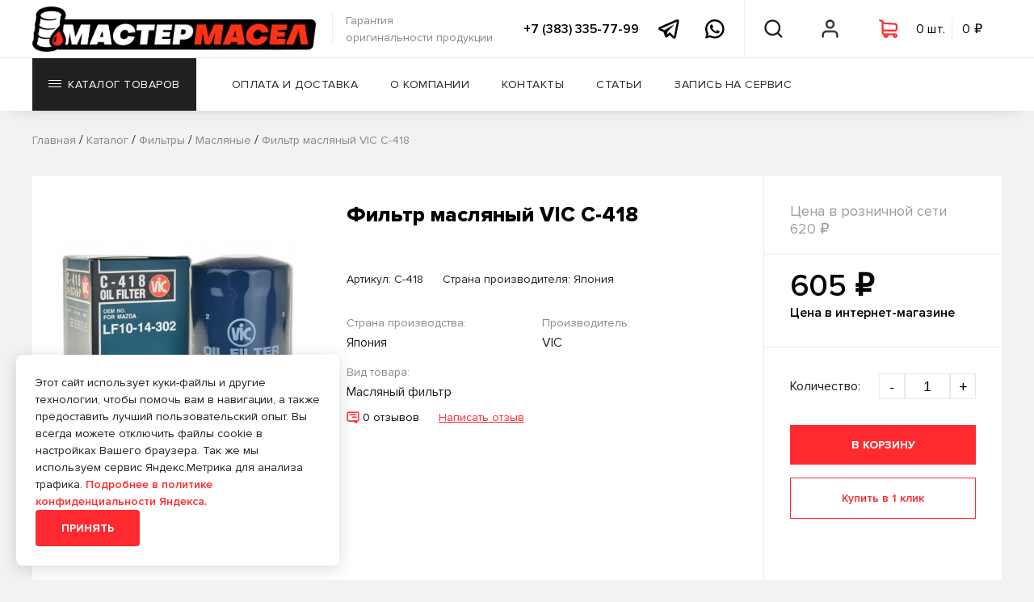

--- FILE ---
content_type: text/html; charset=UTF-8
request_url: https://m-masel.ru/katalog/filtryi/6623/fil-tr-maslyanyy-vic-c-418-c-418
body_size: 23762
content:
<!DOCTYPE html>
<html lang="ru">
<head>
    <meta charset="UTF-8">
    <meta name="viewport" content="width=device-width">
    <meta name="description" content="Купить Масляный фильтр Фильтр масляный VIC C-418 в интернет-магазине Мастер Масел. Мы работаем напрямую только с официальными дистрибьюторами и дилерами, поэтому гарантируем качество продукции.">
    <meta name="keywords" content="">
    <link rel="canonical" href="https://m-masel.ru/katalog/filtryi/6623/fil-tr-maslyanyy-vic-c-418-c-418">
    <meta property="og:title" content="Фильтр масляный VIC C-418">
    <meta property="og:description" content="Купить Масляный фильтр Фильтр масляный VIC C-418 в интернет-магазине Мастер Масел. Мы работаем напрямую только с официальными дистрибьюторами и дилерами, поэтому гарантируем качество продукции.">
    <meta property="og:url" content="https://m-masel.ru/katalog/filtryi/6623/fil-tr-maslyanyy-vic-c-418-c-418">
    <meta http-equiv="X-UA-Compatible" content="ie=edge">
    <meta name="csrf-token" content="XDOZgvzbnR9YYvMoGYrSncPvra05E41PaBdMuZwV" >

    <meta name="yandex-verification" content="df72b7f10af02f42" >
<meta name="wmail-verification" content="226886fb9396638ab8f31c38266ea39d" >
<meta name="yandex-verification" content="76f753902ad7d438" >

    <link rel="stylesheet" href="https://m-masel.ru/css/web/fonts.css">
    <link rel="stylesheet" href="https://m-masel.ru/js/web/fancybox/jquery.fancybox.min.css">
    <link rel="stylesheet" href="https://m-masel.ru/js/web/swiper/swiper.min.css">
    <link rel="stylesheet" href="https://m-masel.ru/js/web/slick/slick.css" >
    <link rel="stylesheet" href="https://m-masel.ru/js/web/slick/slick-theme.css" >
    <link rel="stylesheet" href="https://m-masel.ru/css/web/hamburgers.min.css" >

    <link rel="stylesheet" href="https://m-masel.ru/libs/toastr/build/toastr.min.css" >

    <link rel="stylesheet" href="/css/web/style.css?id=303ac61311696398bc7780c1a1abd340">
    <link rel="stylesheet" href="/css/web/custom.css?id=f96041a6b3c8e1bf74eaac6fd359866e">
    <title>Фильтр масляный VIC C-418</title>
        <link rel="stylesheet" href="/css/web/product.css?id=d8641e0df19addee2d223ff11ec6e0df"/>

    



</head>
<body >
<!-- Yandex.Metrika counter --> <script> (function(m,e,t,r,i,k,a) { m[i]=m[i]||function() { (m[i].a=m[i].a||[]).push(arguments) } ; m[i].l=1*new Date();k=e.createElement(t),a=e.getElementsByTagName(t)[0],k.async=1,k.src=r,a.parentNode.insertBefore(k,a) } ) (window, document, "script", "https://mc.yandex.ru/metrika/tag.js", "ym"); ym(70383571, "init", { clickmap:true, trackLinks:true, accurateTrackBounce:true, webvisor:true } ); </script> <noscript><div><img src="https://mc.yandex.ru/watch/70383571" style="position:absolute; left:-9999px;" alt="" ></div></noscript> <!-- /Yandex.Metrika counter -->

<!-- start header -->
<header>
    <div id="menu1">
        <div class="container">
            <div class="left-wrap">
                                    <a id="logo" href="https://m-masel.ru">
                        <img src="https://m-masel.ru/web/img/logo2.png" alt="Мастер Масел">
                    </a>
                                <p id="logo-text">
                    Гарантия<br>
                    оригинальности продукции
                </p>
            </div>
            <div class="right-wrap">
                <a rel="nofollow" id="phone" href="tel:73833357799"
                   title="Позвонить в Мастер Масел">
                    +7 (383) 335-77-99
                </a>
                <a rel="nofollow" class="ss-header" href="https://t.me/mmcontact" target="_blank"
                   title="Написать в Telegram">
                    <svg viewBox="0 0 38 35" fill="none" xmlns="http://www.w3.org/2000/svg">
                        <path
                            d="M34.6659 0.0205242C34.0454 -0.0473689 33.3709 0.0526048 32.6932 0.328992C31.8531 0.669901 18.689 6.38284 6.41759 11.7122L2.36284 13.4727C0.792747 14.1295 0 15.1976 0 16.6364C0 17.6437 0.413234 19.01 2.38472 19.8151L9.22893 22.644C9.82075 24.4756 11.1953 28.7285 11.5407 29.8591C11.7461 30.5294 12.2648 32.2179 13.5754 32.6127C13.8442 32.7071 14.1248 32.7557 14.4104 32.7557C15.2375 32.7557 15.833 32.3586 16.1242 32.1275L20.4743 28.3318L25.7579 33.3726C25.9614 33.5864 27.0385 34.6667 28.4853 34.6667C30.2907 34.6667 31.6601 33.1162 31.9457 31.6159C32.1007 30.7934 37.1965 4.40293 37.1965 4.40678C37.6539 2.29006 36.8315 1.19201 36.3031 0.72398C35.8504 0.324327 35.2864 0.0884171 34.6659 0.0205242ZM33.4298 4.18107C32.726 7.82129 28.8892 27.691 28.3067 30.555L20.5837 23.1857L15.3439 27.7638L16.7951 21.9067C16.7951 21.9067 26.8066 11.4518 27.4097 10.8432C27.8951 10.3559 27.9967 10.1851 27.9967 10.0156C27.9967 9.79027 27.8843 9.62815 27.6248 9.62815C27.3914 9.62815 27.0745 9.85886 26.9065 9.96671C24.7719 11.3396 15.6826 16.6818 11.2089 19.3073L4.71839 16.6326L7.86884 15.2671C15.8948 11.781 30.1888 5.57167 33.4298 4.18107Z"
                            fill="black"></path>
                    </svg>
                </a>
                <a rel="nofollow" class="ss-header" href="https://wa.me/79139357799" target="_blank"
                   title="Написать в Whatsapp">
                    <svg viewBox="0 0 38 38" fill="none" xmlns="http://www.w3.org/2000/svg">
                        <path
                            d="M18.6904 0C8.41149 0 0.0438418 8.35963 0.0401081 18.6375C0.0382412 21.9228 0.898829 25.1301 2.53046 27.9563L0 37.3333L9.76814 35.0255C12.4919 36.5114 15.5581 37.2914 18.6794 37.2932H18.6867C28.9637 37.2932 37.3277 28.9317 37.3333 18.6557C37.3371 13.6736 35.3995 8.98937 31.8786 5.4651C28.3578 1.9427 23.6786 0.00186667 18.6904 0ZM18.6867 3.73333C22.6743 3.7352 26.4217 5.28975 29.2388 8.10469C32.0559 10.9234 33.6034 14.6686 33.5996 18.6521C33.5959 26.8729 26.9084 33.5599 18.6831 33.5599C16.1946 33.558 13.7296 32.9333 11.5584 31.7479L10.3005 31.0625L8.91129 31.3906L5.23593 32.2583L6.13289 28.926L6.53762 27.4313L5.76462 26.0896C4.46156 23.8347 3.77194 21.2564 3.77381 18.6375C3.77754 10.4204 10.467 3.73333 18.6867 3.73333ZM12.0908 10.0333C11.779 10.0333 11.2749 10.15 10.8474 10.6167C10.4199 11.0815 9.21392 12.2072 9.21392 14.4995C9.21392 16.7917 10.8839 19.0075 11.1172 19.3193C11.3487 19.6291 14.3407 24.4818 19.0769 26.3484C23.0122 27.8996 23.8115 27.5935 24.6665 27.5151C25.5215 27.4386 27.4248 26.3904 27.8131 25.3021C28.2014 24.2138 28.2023 23.2777 28.0866 23.0854C27.9708 22.8913 27.66 22.7755 27.1933 22.5422C26.7284 22.3089 24.4377 21.1841 24.0102 21.0292C23.5826 20.8742 23.2699 20.7958 22.9601 21.2625C22.6502 21.7292 21.7596 22.7756 21.487 23.0854C21.2144 23.3972 20.9437 23.4391 20.477 23.2057C20.0103 22.9705 18.5097 22.4773 16.7287 20.8906C15.3435 19.6568 14.4088 18.1344 14.1363 17.6677C13.8656 17.2029 14.1108 16.9476 14.3441 16.7161C14.5532 16.5071 14.8072 16.172 15.0405 15.8995C15.272 15.6269 15.3523 15.4328 15.5072 15.1229C15.6622 14.8131 15.5829 14.5396 15.4671 14.3063C15.3514 14.0729 14.445 11.7721 14.0305 10.85C13.6814 10.0753 13.3127 10.0573 12.9804 10.0443C12.7097 10.0331 12.4007 10.0333 12.0908 10.0333Z"
                            fill="black"></path>
                    </svg>
                </a>
                <div class="user-btns">
                    <a data-href="#search" class="user-btn open-btn menu-search" title="Поиск по каталогу">
                        <span class="icon"></span>
                    </a>
                                                                <a href="#sign-in" data-fancybox="" class="user-btn menu-user" title="Личный кабинет">
                            <span class="icon"></span>
                        </a>
                    

                    <a href="#basket" data-url="https://m-masel.ru/cart" class="modal-btn user-btn basket menu-basket">
                        <div data-url="https://m-masel.ru/cart/mini" class="cart-mini load-ajax">

                        </div>
                    </a>

                    <a data-href="#drop-down-menu" class="hamburger hamburger--squeeze user-btn open-btn"
                       title="Открыть мобильное меню">
                        <div class="hamburger-box">
                            <div class="hamburger-inner"></div>
                        </div>
                    </a>
                </div>
            </div>
        </div>
    </div>

    <div id="menu2">
        <div class="container">
            <ul>
                <li>
                    <a href="https://m-masel.ru/katalog" data-href="#catalog-menu" id="catalog-btn"
                       class="menu-btn open-btn"
                       title="Каталог товаров">
                        <span class="menu-btn-humburger"><span></span></span>
                        Каталог товаров
                        <span class="menu-btn-bottom-arrow"></span>
                    </a>
                </li>
                <li><a href="https://m-masel.ru/oplata-i-dostavka" title="Оплата и доставка" class="menu-btn ">Оплата и
                        доставка</a></li>
                <li><a href="https://m-masel.ru/o-kompanii" title="О компании" class="menu-btn ">О компании</a></li>
                <li><a href="https://m-masel.ru/kontaktyi" title="Контакты" class="menu-btn ">Контакты</a></li>
                <li><a href="https://m-masel.ru/stati" title="Статьи" class="menu-btn ">Статьи</a></li>
                <li><a href="https://m-masel.ru/services" title="Запись на сервис" class="menu-btn ">Запись на сервис</a></li>


            </ul>
            <div class="user-btns">
                <a data-href="#search" class="user-btn open-btn menu-search" title="Поиск по каталогу">
                    <span class="icon"></span>
                </a>
                <a href="#sign-in" data-fancybox="" class="user-btn menu-user" title="Личный кабинет">
                    <span class="icon"></span>
                </a>
                <a href="#basket" data-url="https://m-masel.ru/cart" class="modal-btn user-btn basket menu-basket">
                    <div data-url="https://m-masel.ru/cart/mini" class="cart-mini load-ajax">

                    </div>
                </a>
            </div>
        </div>

    </div>
    
    <div id="header-back" class=""></div>
    <div id="catalog-menu" class="container open-block">
    <div class="catalog-left-wrap left-wrap active">
        <ul>
            <li><a href="#" data-id="#search-vendors" class="catalog-menu-link">Производители</a></li>

                            <li><a href="/katalog/maslo-na-rozliv" data-id="#menu-0" class="catalog-menu-link  active ">Масло на розлив</a></li>
                            <li><a href="/katalog/motornyie-masla" data-id="#menu-1" class="catalog-menu-link ">Моторные масла</a></li>
                            <li><a href="/katalog/speczialnyie-zhidkosti" data-id="#menu-2" class="catalog-menu-link ">Специальные жидкости</a></li>
                            <li><a href="/katalog/texnicheskie-zhidkosti" data-id="#menu-3" class="catalog-menu-link ">Технические жидкости</a></li>
                            <li><a href="/katalog/filtryi" data-id="#menu-4" class="catalog-menu-link ">Фильтры</a></li>
                            <li><a href="/katalog/avtoximiya" data-id="#menu-5" class="catalog-menu-link ">Автохимия</a></li>
                            <li><a href="/katalog/akkumulyatoryi" data-id="#menu-6" class="catalog-menu-link ">Аккумуляторы</a></li>
                            <li><a href="/katalog/avtoaksessuaryi" data-id="#menu-7" class="catalog-menu-link ">Автоаксессуары</a></li>
                            <li><a href="/katalog/prochee" data-id="#menu-8" class="catalog-menu-link ">Прочее</a></li>
            
        </ul>
    </div>
    <div class="catalog-right-wrap right-wrap">
        <a href="#" id="menu-back-btn" class="red-link">Назад</a>
        <div id="search-vendors" class="category-menu-block">
            <div class="title-line">
                <div class="title-2">Поиск по производителям</div><br>
                <input type="text" placeholder="Начните вводить производителя" id="search-vendors-input">
            </div>
            <div class="col-block">
                <div class="col first last" style="width:100%">
                    <div class="list" style="width:100%">
                                                    <a class="menu-vendor" href="https://m-masel.ru/katalog/vendors-3m"
                               style="width:25%">3M</a>
                                                    <a class="menu-vendor" href="https://m-masel.ru/katalog/vendors-abro"
                               style="width:25%">ABRO</a>
                                                    <a class="menu-vendor" href="https://m-masel.ru/katalog?vendors=advics"
                               style="width:25%">ADVICS</a>
                                                    <a class="menu-vendor" href="https://m-masel.ru/katalog/vendors-aim-one"
                               style="width:25%">AIM-ONE</a>
                                                    <a class="menu-vendor" href="https://m-masel.ru/katalog/vendors-airline"
                               style="width:25%">AIRLINE</a>
                                                    <a class="menu-vendor" href="https://m-masel.ru/katalog/vendors-ajusa"
                               style="width:25%">Ajusa</a>
                                                    <a class="menu-vendor" href="https://m-masel.ru/katalog/vendors-akebono"
                               style="width:25%">Akebono</a>
                                                    <a class="menu-vendor" href="https://m-masel.ru/katalog/vendors-alca"
                               style="width:25%">Alca</a>
                                                    <a class="menu-vendor" href="https://m-masel.ru/katalog?vendors=almega"
                               style="width:25%">ALMEGA</a>
                                                    <a class="menu-vendor" href="https://m-masel.ru/katalog/vendors-alteco"
                               style="width:25%">Alteco</a>
                                                    <a class="menu-vendor" href="https://m-masel.ru/katalog/vendors-amd"
                               style="width:25%">AMD</a>
                                                    <a class="menu-vendor" href="https://m-masel.ru/katalog?vendors=apollostation"
                               style="width:25%">APOLLOSTATION</a>
                                                    <a class="menu-vendor" href="https://m-masel.ru/katalog/vendors-areon"
                               style="width:25%">AREON</a>
                                                    <a class="menu-vendor" href="https://m-masel.ru/katalog/vendors-asakashi"
                               style="width:25%">Asakashi</a>
                                                    <a class="menu-vendor" href="https://m-masel.ru/katalog/vendors-avers"
                               style="width:25%">AVERS</a>
                                                    <a class="menu-vendor" href="https://m-masel.ru/katalog/vendors-avs"
                               style="width:25%">AVS</a>
                                                    <a class="menu-vendor" href="https://m-masel.ru/katalog/vendors-big"
                               style="width:25%">BIG</a>
                                                    <a class="menu-vendor" href="https://m-masel.ru/katalog/vendors-body"
                               style="width:25%">Body</a>
                                                    <a class="menu-vendor" href="https://m-masel.ru/katalog/vendors-bosch"
                               style="width:25%">BOSCH</a>
                                                    <a class="menu-vendor" href="https://m-masel.ru/katalog/vendors-brisk"
                               style="width:25%">Brisk</a>
                                                    <a class="menu-vendor" href="https://m-masel.ru/katalog?vendors=cnrg"
                               style="width:25%">C.N.R.G.</a>
                                                    <a class="menu-vendor" href="https://m-masel.ru/katalog/vendors-castle"
                               style="width:25%">Castle</a>
                                                    <a class="menu-vendor" href="https://m-masel.ru/katalog/vendors-cityup"
                               style="width:25%">CityUP</a>
                                                    <a class="menu-vendor" href="https://m-masel.ru/katalog/vendors-cob-web"
                               style="width:25%">COB-WEB</a>
                                                    <a class="menu-vendor" href="https://m-masel.ru/katalog/vendors-country"
                               style="width:25%">Country</a>
                                                    <a class="menu-vendor" href="https://m-masel.ru/katalog/vendors-denso"
                               style="width:25%">Denso</a>
                                                    <a class="menu-vendor" href="https://m-masel.ru/katalog/vendors-doctorwax"
                               style="width:25%">DoctorWax</a>
                                                    <a class="menu-vendor" href="https://m-masel.ru/katalog/vendors-donedeal"
                               style="width:25%">DoneDeal</a>
                                                    <a class="menu-vendor" href="https://m-masel.ru/katalog/vendors-eagleye"
                               style="width:25%">Eagleye</a>
                                                    <a class="menu-vendor" href="https://m-masel.ru/katalog/vendors-eikosha"
                               style="width:25%">EIKOSHA</a>
                                                    <a class="menu-vendor" href="https://m-masel.ru/katalog/vendors-elite-perfume"
                               style="width:25%">ELITE PERFUME</a>
                                                    <a class="menu-vendor" href="https://m-masel.ru/katalog/vendors-elring"
                               style="width:25%">ELRING</a>
                                                    <a class="menu-vendor" href="https://m-masel.ru/katalog/vendors-eneos"
                               style="width:25%">ENEOS</a>
                                                    <a class="menu-vendor" href="https://m-masel.ru/katalog/vendors-er"
                               style="width:25%">ER</a>
                                                    <a class="menu-vendor" href="https://m-masel.ru/katalog/vendors-febi"
                               style="width:25%">FEBI</a>
                                                    <a class="menu-vendor" href="https://m-masel.ru/katalog/vendors-felix"
                               style="width:25%">Felix</a>
                                                    <a class="menu-vendor" href="https://m-masel.ru/katalog?vendors=fenom"
                               style="width:25%">Fenom</a>
                                                    <a class="menu-vendor" href="https://m-masel.ru/katalog/vendors-filtron"
                               style="width:25%">Filtron</a>
                                                    <a class="menu-vendor" href="https://m-masel.ru/katalog/vendors-finwhale"
                               style="width:25%">Finwhale</a>
                                                    <a class="menu-vendor" href="https://m-masel.ru/katalog/vendors-ford"
                               style="width:25%">FORD</a>
                                                    <a class="menu-vendor" href="https://m-masel.ru/katalog/vendors-fram"
                               style="width:25%">FRAM</a>
                                                    <a class="menu-vendor" href="https://m-masel.ru/katalog/vendors-fuchs"
                               style="width:25%">Fuchs</a>
                                                    <a class="menu-vendor" href="https://m-masel.ru/katalog/vendors-futaba"
                               style="width:25%">Futaba</a>
                                                    <a class="menu-vendor" href="https://m-masel.ru/katalog/vendors-g-brake"
                               style="width:25%">G-brake</a>
                                                    <a class="menu-vendor" href="https://m-masel.ru/katalog/vendors-g-energy"
                               style="width:25%">G-ENERGY</a>
                                                    <a class="menu-vendor" href="https://m-masel.ru/katalog/vendors-gazpromneft"
                               style="width:25%">Gazpromneft</a>
                                                    <a class="menu-vendor" href="https://m-masel.ru/katalog?vendors=general-motors"
                               style="width:25%">GENERAL MOTORS</a>
                                                    <a class="menu-vendor" href="https://m-masel.ru/katalog/vendors-gg"
                               style="width:25%">GG</a>
                                                    <a class="menu-vendor" href="https://m-masel.ru/katalog?vendors=gigas"
                               style="width:25%">GIGAS</a>
                                                    <a class="menu-vendor" href="https://m-masel.ru/katalog/vendors-hengst"
                               style="width:25%">Hengst</a>
                                                    <a class="menu-vendor" href="https://m-masel.ru/katalog/vendors-hi-gear"
                               style="width:25%">HI-GEAR</a>
                                                    <a class="menu-vendor" href="https://m-masel.ru/katalog?vendors=hkt"
                               style="width:25%">HKT</a>
                                                    <a class="menu-vendor" href="https://m-masel.ru/katalog/vendors-honda"
                               style="width:25%">HONDA</a>
                                                    <a class="menu-vendor" href="https://m-masel.ru/katalog/vendors-hyundai"
                               style="width:25%">Hyundai</a>
                                                    <a class="menu-vendor" href="https://m-masel.ru/katalog/vendors-idemitsu"
                               style="width:25%">IDEMITSU</a>
                                                    <a class="menu-vendor" href="https://m-masel.ru/katalog/vendors-isl"
                               style="width:25%">ISL</a>
                                                    <a class="menu-vendor" href="https://m-masel.ru/katalog/vendors-jeenice"
                               style="width:25%">Jeenice</a>
                                                    <a class="menu-vendor" href="https://m-masel.ru/katalog/vendors-joyfull"
                               style="width:25%">JoyFull</a>
                                                    <a class="menu-vendor" href="https://m-masel.ru/katalog/vendors-kangaroo"
                               style="width:25%">KANGAROO</a>
                                                    <a class="menu-vendor" href="https://m-masel.ru/katalog/vendors-kerry"
                               style="width:25%">KERRY</a>
                                                    <a class="menu-vendor" href="https://m-masel.ru/katalog/vendors-kixx"
                               style="width:25%">KIXX</a>
                                                    <a class="menu-vendor" href="https://m-masel.ru/katalog/vendors-koito"
                               style="width:25%">KOITO</a>
                                                    <a class="menu-vendor" href="https://m-masel.ru/katalog/vendors-ks-auto"
                               style="width:25%">KS-AUTO</a>
                                                    <a class="menu-vendor" href="https://m-masel.ru/katalog/vendors-kudo"
                               style="width:25%">KUDO</a>
                                                    <a class="menu-vendor" href="https://m-masel.ru/katalog/vendors-kyk"
                               style="width:25%">KYK</a>
                                                    <a class="menu-vendor" href="https://m-masel.ru/katalog/vendors-lada"
                               style="width:25%">Lada</a>
                                                    <a class="menu-vendor" href="https://m-masel.ru/katalog/vendors-land-rover"
                               style="width:25%">Land Rover</a>
                                                    <a class="menu-vendor" href="https://m-masel.ru/katalog/vendors-lavr"
                               style="width:25%">LAVR</a>
                                                    <a class="menu-vendor" href="https://m-masel.ru/katalog/vendors-liqui-moly"
                               style="width:25%">LIQUI-MOLY</a>
                                                    <a class="menu-vendor" href="https://m-masel.ru/katalog/vendors-longtek"
                               style="width:25%">Longtek</a>
                                                    <a class="menu-vendor" href="https://m-masel.ru/katalog/vendors-luxe"
                               style="width:25%">LUXE</a>
                                                    <a class="menu-vendor" href="https://m-masel.ru/katalog/vendors-madfil"
                               style="width:25%">MADFIL</a>
                                                    <a class="menu-vendor" href="https://m-masel.ru/katalog/vendors-mann-filter"
                               style="width:25%">MANN-FILTER</a>
                                                    <a class="menu-vendor" href="https://m-masel.ru/katalog/vendors-mannol"
                               style="width:25%">MANNOL</a>
                                                    <a class="menu-vendor" href="https://m-masel.ru/katalog/vendors-masterwax"
                               style="width:25%">MasterWax</a>
                                                    <a class="menu-vendor" href="https://m-masel.ru/katalog/vendors-mastix"
                               style="width:25%">Mastix</a>
                                                    <a class="menu-vendor" href="https://m-masel.ru/katalog/vendors-masuma"
                               style="width:25%">Masuma</a>
                                                    <a class="menu-vendor" href="https://m-masel.ru/katalog/vendors-mazda"
                               style="width:25%">MAZDA</a>
                                                    <a class="menu-vendor" href="https://m-masel.ru/katalog/vendors-mercedes-benz"
                               style="width:25%">Mercedes-Benz</a>
                                                    <a class="menu-vendor" href="https://m-masel.ru/katalog/vendors-mitsubishi"
                               style="width:25%">MITSUBISHI</a>
                                                    <a class="menu-vendor" href="https://m-masel.ru/katalog/vendors-mobil"
                               style="width:25%">MOBIL</a>
                                                    <a class="menu-vendor" href="https://m-masel.ru/katalog/vendors-molygreen"
                               style="width:25%">MOLYGREEN</a>
                                                    <a class="menu-vendor" href="https://m-masel.ru/katalog/vendors-motul"
                               style="width:25%">MOTUL</a>
                                                    <a class="menu-vendor" href="https://m-masel.ru/katalog?vendors=munhwa"
                               style="width:25%">MunHwa</a>
                                                    <a class="menu-vendor" href="https://m-masel.ru/katalog/vendors-narva"
                               style="width:25%">NARVA</a>
                                                    <a class="menu-vendor" href="https://m-masel.ru/katalog/vendors-ngk"
                               style="width:25%">NGK</a>
                                                    <a class="menu-vendor" href="https://m-masel.ru/katalog/vendors-ngn"
                               style="width:25%">NGN</a>
                                                    <a class="menu-vendor" href="https://m-masel.ru/katalog/vendors-nissan"
                               style="width:25%">NISSAN</a>
                                                    <a class="menu-vendor" href="https://m-masel.ru/katalog/vendors-nisshinbo"
                               style="width:25%">Nisshinbo</a>
                                                    <a class="menu-vendor" href="https://m-masel.ru/katalog?vendors=nk"
                               style="width:25%">NK</a>
                                                    <a class="menu-vendor" href="https://m-masel.ru/katalog/vendors-odis"
                               style="width:25%">ODIS</a>
                                                    <a class="menu-vendor" href="https://m-masel.ru/katalog/vendors-ohno"
                               style="width:25%">OHNO</a>
                                                    <a class="menu-vendor" href="https://m-masel.ru/katalog/vendors-osram"
                               style="width:25%">OSRAM</a>
                                                    <a class="menu-vendor" href="https://m-masel.ru/katalog/vendors-partra"
                               style="width:25%">Partra</a>
                                                    <a class="menu-vendor" href="https://m-masel.ru/katalog/vendors-philips"
                               style="width:25%">Philips</a>
                                                    <a class="menu-vendor" href="https://m-masel.ru/katalog/vendors-piaa"
                               style="width:25%">PIAA</a>
                                                    <a class="menu-vendor" href="https://m-masel.ru/katalog/vendors-poxipol"
                               style="width:25%">POXIPOL</a>
                                                    <a class="menu-vendor" href="https://m-masel.ru/katalog/vendors-profix"
                               style="width:25%">PROFIX</a>
                                                    <a class="menu-vendor" href="https://m-masel.ru/katalog/vendors-ravenol"
                               style="width:25%">RAVENOL</a>
                                                    <a class="menu-vendor" href="https://m-masel.ru/katalog?vendors=rekzit"
                               style="width:25%">REKZIT</a>
                                                    <a class="menu-vendor" href="https://m-masel.ru/katalog/vendors-rolf"
                               style="width:25%">ROLF</a>
                                                    <a class="menu-vendor" href="https://m-masel.ru/katalog/vendors-rosneft"
                               style="width:25%">ROSNEFT</a>
                                                    <a class="menu-vendor" href="https://m-masel.ru/katalog/vendors-s-oil-seven"
                               style="width:25%">S-OIL SEVEN</a>
                                                    <a class="menu-vendor" href="https://m-masel.ru/katalog/vendors-sakura"
                               style="width:25%">Sakura</a>
                                                    <a class="menu-vendor" href="https://m-masel.ru/katalog/vendors-sangsin"
                               style="width:25%">Sangsin</a>
                                                    <a class="menu-vendor" href="https://m-masel.ru/katalog/vendors-sct"
                               style="width:25%">SCT</a>
                                                    <a class="menu-vendor" href="https://m-masel.ru/katalog?vendors=seiken"
                               style="width:25%">SEIKEN</a>
                                                    <a class="menu-vendor" href="https://m-masel.ru/katalog/vendors-shell"
                               style="width:25%">SHELL</a>
                                                    <a class="menu-vendor" href="https://m-masel.ru/katalog?vendors=sibiria"
                               style="width:25%">SIBIRIA</a>
                                                    <a class="menu-vendor" href="https://m-masel.ru/katalog/vendors-sintec"
                               style="width:25%">Sintec</a>
                                                    <a class="menu-vendor" href="https://m-masel.ru/katalog/vendors-smt-2"
                               style="width:25%">SMT-2</a>
                                                    <a class="menu-vendor" href="https://m-masel.ru/katalog/vendors-spectrol"
                               style="width:25%">SPECTROL</a>
                                                    <a class="menu-vendor" href="https://m-masel.ru/katalog/vendors-stanley"
                               style="width:25%">Stanley</a>
                                                    <a class="menu-vendor" href="https://m-masel.ru/katalog/vendors-step-up"
                               style="width:25%">STEP UP</a>
                                                    <a class="menu-vendor" href="https://m-masel.ru/katalog/vendors-subaru"
                               style="width:25%">SUBARU</a>
                                                    <a class="menu-vendor" href="https://m-masel.ru/katalog/vendors-suzuki"
                               style="width:25%">SUZUKI</a>
                                                    <a class="menu-vendor" href="https://m-masel.ru/katalog/vendors-takayama"
                               style="width:25%">TAKAYAMA</a>
                                                    <a class="menu-vendor" href="https://m-masel.ru/katalog/vendors-tcl"
                               style="width:25%">TCL</a>
                                                    <a class="menu-vendor" href="https://m-masel.ru/katalog?vendors=teboil"
                               style="width:25%">TEBOIL</a>
                                                    <a class="menu-vendor" href="https://m-masel.ru/katalog?vendors=toms"
                               style="width:25%">TOM&#039;S</a>
                                                    <a class="menu-vendor" href="https://m-masel.ru/katalog/vendors-top-gear"
                               style="width:25%">Top Gear</a>
                                                    <a class="menu-vendor" href="https://m-masel.ru/katalog/vendors-totachi"
                               style="width:25%">TOTACHI</a>
                                                    <a class="menu-vendor" href="https://m-masel.ru/katalog/vendors-toyota"
                               style="width:25%">TOYOTA</a>
                                                    <a class="menu-vendor" href="https://m-masel.ru/katalog/vendors-trw"
                               style="width:25%">TRW</a>
                                                    <a class="menu-vendor" href="https://m-masel.ru/katalog/vendors-use-group"
                               style="width:25%">USE GROUP</a>
                                                    <a class="menu-vendor" href="https://m-masel.ru/katalog/vendors-valvoline"
                               style="width:25%">Valvoline</a>
                                                    <a class="menu-vendor" href="https://m-masel.ru/katalog/vendors-vic"
                               style="width:25%">VIC</a>
                                                    <a class="menu-vendor" href="https://m-masel.ru/katalog/vendors-victor-reinz"
                               style="width:25%">Victor Reinz</a>
                                                    <a class="menu-vendor" href="https://m-masel.ru/katalog/vendors-vmpauto"
                               style="width:25%">VMPAUTO</a>
                                                    <a class="menu-vendor" href="https://m-masel.ru/katalog/vendors-wd-40"
                               style="width:25%">WD-40</a>
                                                    <a class="menu-vendor" href="https://m-masel.ru/katalog?vendors=zebra"
                               style="width:25%">Zebra</a>
                                                    <a class="menu-vendor" href="https://m-masel.ru/katalog/vendors-zic"
                               style="width:25%">ZIC</a>
                                                    <a class="menu-vendor" href="https://m-masel.ru/katalog/vendors-avtodelo"
                               style="width:25%">АвтоДело</a>
                                                    <a class="menu-vendor" href="https://m-masel.ru/katalog/vendors-avtosil"
                               style="width:25%">Автосил</a>
                                                    <a class="menu-vendor" href="https://m-masel.ru/katalog/vendors-avtostop"
                               style="width:25%">АВТОСТОП</a>
                                                    <a class="menu-vendor" href="https://m-masel.ru/katalog/vendors-avtoximrost"
                               style="width:25%">АвтоХимРост</a>
                                                    <a class="menu-vendor" href="https://m-masel.ru/katalog/vendors-almaz"
                               style="width:25%">Алмаз</a>
                                                    <a class="menu-vendor" href="https://m-masel.ru/katalog/vendors-aliaska"
                               style="width:25%">Аляска</a>
                                                    <a class="menu-vendor" href="https://m-masel.ru/katalog/vendors-kazanskii"
                               style="width:25%">Казанский</a>
                                                    <a class="menu-vendor" href="https://m-masel.ru/katalog/vendors-kedr"
                               style="width:25%">Кедр</a>
                                                    <a class="menu-vendor" href="https://m-masel.ru/katalog/vendors-kord"
                               style="width:25%">КОРД</a>
                                                    <a class="menu-vendor" href="https://m-masel.ru/katalog/vendors-lider"
                               style="width:25%">Лидер</a>
                                                    <a class="menu-vendor" href="https://m-masel.ru/katalog/vendors-lukoil"
                               style="width:25%">Лукойл</a>
                                                    <a class="menu-vendor" href="https://m-masel.ru/katalog?vendors=master-pro"
                               style="width:25%">МАСТЕР PRO</a>
                                                    <a class="menu-vendor" href="https://m-masel.ru/katalog/vendors-maiakavto"
                               style="width:25%">МаякАвто</a>
                                                    <a class="menu-vendor" href="https://m-masel.ru/katalog/vendors-motoresurs"
                               style="width:25%">Моторесурс</a>
                                                    <a class="menu-vendor" href="https://m-masel.ru/katalog/vendors-nevskii-filtr"
                               style="width:25%">Невский Фильтр</a>
                                                    <a class="menu-vendor" href="https://m-masel.ru/katalog/vendors-nxk"
                               style="width:25%">НХК</a>
                                                    <a class="menu-vendor" href="https://m-masel.ru/katalog/vendors-oilrait"
                               style="width:25%">ОйлРайт</a>
                                                    <a class="menu-vendor" href="https://m-masel.ru/katalog/vendors-orion"
                               style="width:25%">Орион</a>
                                                    <a class="menu-vendor" href="https://m-masel.ru/katalog/vendors-pezo"
                               style="width:25%">Пьезо</a>
                                                    <a class="menu-vendor" href="https://m-masel.ru/katalog/vendors-rosdot"
                               style="width:25%">РосДот</a>
                                                    <a class="menu-vendor" href="https://m-masel.ru/katalog/vendors-saliut"
                               style="width:25%">Салют</a>
                                                    <a class="menu-vendor" href="https://m-masel.ru/katalog/vendors-sibiar"
                               style="width:25%">Сибиар</a>
                                                    <a class="menu-vendor" href="https://m-masel.ru/katalog/vendors-smazka-158"
                               style="width:25%">СМАЗКА № 158</a>
                                                    <a class="menu-vendor" href="https://m-masel.ru/katalog/vendors-suprotek"
                               style="width:25%">Супротек</a>
                                                    <a class="menu-vendor" href="https://m-masel.ru/katalog/vendors-sxk"
                               style="width:25%">СХК</a>
                                                    <a class="menu-vendor" href="https://m-masel.ru/katalog/vendors-terminator"
                               style="width:25%">ТЕРМИНАТОР</a>
                                                    <a class="menu-vendor" href="https://m-masel.ru/katalog/vendors-texnolodzi"
                               style="width:25%">Технолоджи</a>
                                                    <a class="menu-vendor" href="https://m-masel.ru/katalog/vendors-tom"
                               style="width:25%">Томь</a>
                                                    <a class="menu-vendor" href="https://m-masel.ru/katalog/vendors-iarpozinvest"
                               style="width:25%">Ярпожинвест</a>
                                            </div>
                </div>
            </div>
        </div>
                    <div id="menu-0" class="category-menu-block  active ">
                <div class="title-line">
                    <div class="menu-title">Масло на розлив</div>
                                            <a href="/katalog/maslo-na-rozliv" class="red-link arrow" title="Все товары">Все товары</a>
                                    </div>

                <div class="col-block">
                                                                        <div class="col  first " style="max-width:55%;">
                                                                                                            <div class="col-category" style="">
                                                                                    <div class="menu-title-2">Производители</div>
                                                                                <div class="list" >
                                                                                            
                                                                                                            <a href="/katalog/maslo-na-rozliv/vendors-autobacs"
                                                           title="Autobacs"
                                                           style="width:33.333333333333%">AUTOBACS</a>
                                                    
                                                
                                                                                                            <a href="/katalog/maslo-na-rozliv/vendors-mannol"
                                                           title="MANNOL"
                                                           style="width:33.333333333333%">MANNOL</a>
                                                    
                                                
                                                                                                            <a href="/katalog/maslo-na-rozliv/vendors-subaru"
                                                           title="SUBARU"
                                                           style="width:33.333333333333%">SUBARU</a>
                                                    
                                                
                                                                                                            <a href="/katalog/maslo-na-rozliv/vendors-castle"
                                                           title="Castle"
                                                           style="width:33.333333333333%">CASTLE</a>
                                                    
                                                
                                                                                                            <a href="/katalog/maslo-na-rozliv/vendors-mobil"
                                                           title="MOBIL"
                                                           style="width:33.333333333333%">MOBIL</a>
                                                    
                                                
                                                                                                            <a href="/katalog/maslo-na-rozliv/vendors-totachi"
                                                           title="TOTACHI"
                                                           style="width:33.333333333333%">TOTACHI</a>
                                                    
                                                
                                                                                                            <a href="/katalog/maslo-na-rozliv/vendors-eneos"
                                                           title="ENEOS"
                                                           style="width:33.333333333333%">ENEOS</a>
                                                    
                                                
                                                                                                            <a href="/katalog/maslo-na-rozliv/vendors-molygreen"
                                                           title="MOLYGREEN"
                                                           style="width:33.333333333333%">MOLYGREEN</a>
                                                    
                                                
                                                                                                            <a href="/katalog/maslo-na-rozliv/vendors-total"
                                                           title="TOTAL"
                                                           style="width:33.333333333333%">TOTAL</a>
                                                    
                                                
                                                                                                            <a href="/katalog/maslo-na-rozliv/vendors-g-energy"
                                                           title="G-ENERGY"
                                                           style="width:33.333333333333%">G-ENERGY</a>
                                                    
                                                
                                                                                                            <a href="/katalog/maslo-na-rozliv/vendors-motul"
                                                           title="MOTUL"
                                                           style="width:33.333333333333%">MOTUL</a>
                                                    
                                                
                                                                                                            <a href="/katalog/maslo-na-rozliv?vendors=toyota"
                                                           title="TOYOTA"
                                                           style="width:33.333333333333%">TOYOTA</a>
                                                    
                                                
                                                                                                            <a href="/katalog/maslo-na-rozliv/vendors-gazpromneft"
                                                           title="Gazpromneft"
                                                           style="width:33.333333333333%">GAZPROMNEFT</a>
                                                    
                                                
                                                                                                            <a href="/katalog/maslo-na-rozliv?vendors=nissan"
                                                           title="NISSAN"
                                                           style="width:33.333333333333%">NISSAN</a>
                                                    
                                                
                                                                                                            <a href="/katalog/maslo-na-rozliv/vendors-zic"
                                                           title="ZIC"
                                                           style="width:33.333333333333%">ZIC</a>
                                                    
                                                
                                                                                                            <a href="/katalog/maslo-na-rozliv/vendors-idemitsu"
                                                           title="IDEMITSU"
                                                           style="width:33.333333333333%">IDEMITSU</a>
                                                    
                                                
                                                                                                            <a href="/katalog/maslo-na-rozliv?vendors=rolf"
                                                           title="ROLF"
                                                           style="width:33.333333333333%">ROLF</a>
                                                    
                                                
                                                                                                            <a href="/katalog/maslo-na-rozliv/vendors-lukoil"
                                                           title="Лукойл"
                                                           style="width:33.333333333333%">ЛУКОЙЛ</a>
                                                    
                                                
                                                                                                            <a href="/katalog/maslo-na-rozliv/vendors-kixx"
                                                           title="KIXX"
                                                           style="width:33.333333333333%">KIXX</a>
                                                    
                                                
                                                                                                            <a href="/katalog/maslo-na-rozliv/vendors-rosneft"
                                                           title="ROSNEFT"
                                                           style="width:33.333333333333%">ROSNEFT</a>
                                                    
                                                
                                                                                                            <a href="/katalog/maslo-na-rozliv?vendors=master-pro"
                                                           title="МАСТЕР PRO"
                                                           style="width:33.333333333333%">МАСТЕР PRO</a>
                                                    
                                                
                                                                                                            <a href="/katalog/maslo-na-rozliv/vendors-liqui-moly"
                                                           title="LIQUI-MOLY"
                                                           style="width:33.333333333333%">LIQUI-MOLY</a>
                                                    
                                                
                                                                                                            <a href="/katalog/maslo-na-rozliv/vendors-shell"
                                                           title="SHELL"
                                                           style="width:33.333333333333%">SHELL</a>
                                                    
                                                
                                                                                                            <a href="/katalog/maslo-na-rozliv/vendors-luxe"
                                                           title="LUXE"
                                                           style="width:33.333333333333%">LUXE</a>
                                                    
                                                
                                                                                                            <a href="/katalog/maslo-na-rozliv?vendors=sintec"
                                                           title="Sintec"
                                                           style="width:33.333333333333%">SINTEC</a>
                                                    
                                                                                                                                    </div>
                                        </div>
                                                                                                </div>
                                                    <div class="col " style="max-width:45%;border-right:none;padding-left:0;">
                                                                                                            <div class="col-category" style="padding-left:12px;margin-bottom:8px;">
                                                                                    <div class="menu-title-2">Вязкость</div>
                                                                                <div class="list" >
                                                                                            
                                                                                                            <a href="/katalog/maslo-na-rozliv/sae-0w-20"
                                                           title="0W-20"
                                                           style="width:25%">0W-20</a>
                                                    
                                                
                                                                                                            <a href="/katalog/maslo-na-rozliv/sae-15w-40"
                                                           title="15W-40"
                                                           style="width:25%">15W-40</a>
                                                    
                                                
                                                                                                            <a href="/katalog/maslo-na-rozliv/sae-5w-40"
                                                           title="5W-40"
                                                           style="width:25%">5W-40</a>
                                                    
                                                
                                                                                                            <a href="/katalog/maslo-na-rozliv/sae-10w-40"
                                                           title="10W-40"
                                                           style="width:25%">10W-40</a>
                                                    
                                                
                                                                                                            <a href="/katalog/maslo-na-rozliv/sae-5w-30"
                                                           title="5W-30"
                                                           style="width:25%">5W-30</a>
                                                    
                                                
                                                                                                            <a href="/katalog/maslo-na-rozliv/sae-75w-90"
                                                           title="75W-90"
                                                           style="width:25%">75W-90</a>
                                                    
                                                                                                                                    </div>
                                        </div>
                                                                                                </div>
                                                            </div>

                
            </div>
                    <div id="menu-1" class="category-menu-block ">
                <div class="title-line">
                    <div class="menu-title">Моторные масла</div>
                                            <a href="/katalog/motornyie-masla" class="red-link arrow" title="Все товары">Все товары</a>
                                    </div>

                <div class="col-block">
                                                                        <div class="col  first " style="max-width:55%;">
                                                                                                            <div class="col-category" style="">
                                                                                    <div class="menu-title-2">Производитель</div>
                                                                                <div class="list" >
                                                                                            
                                                                                                            <a href="/katalog/motornyie-masla/vendors-autobacs"
                                                           title="Autobacs"
                                                           style="width:33.333333333333%">AUTOBACS</a>
                                                    
                                                
                                                                                                            <a href="/katalog/motornyie-masla/vendors-luxe"
                                                           title="LUXE"
                                                           style="width:33.333333333333%">LUXE</a>
                                                    
                                                
                                                                                                            <a href="/katalog/motornyie-masla?vendors=sintec"
                                                           title="Sintec"
                                                           style="width:33.333333333333%">SINTEC</a>
                                                    
                                                
                                                                                                            <a href="/katalog/motornyie-masla/vendors-castle"
                                                           title="Castle"
                                                           style="width:33.333333333333%">CASTLE</a>
                                                    
                                                
                                                                                                            <a href="/katalog/motornyie-masla/vendors-mannol"
                                                           title="MANNOL"
                                                           style="width:33.333333333333%">MANNOL</a>
                                                    
                                                
                                                                                                            <a href="/katalog/motornyie-masla/vendors-subaru"
                                                           title="SUBARU"
                                                           style="width:33.333333333333%">SUBARU</a>
                                                    
                                                
                                                                                                            <a href="/katalog/motornyie-masla/vendors-castrol"
                                                           title="CASTROL"
                                                           style="width:33.333333333333%">CASTROL</a>
                                                    
                                                
                                                                                                            <a href="/katalog/motornyie-masla/vendors-mazda"
                                                           title="MAZDA"
                                                           style="width:33.333333333333%">MAZDA</a>
                                                    
                                                
                                                                                                            <a href="/katalog/motornyie-masla/vendors-suzuki"
                                                           title="SUZUKI"
                                                           style="width:33.333333333333%">SUZUKI</a>
                                                    
                                                
                                                                                                            <a href="/katalog/motornyie-masla/vendors-country"
                                                           title="Country"
                                                           style="width:33.333333333333%">COUNTRY</a>
                                                    
                                                
                                                                                                            <a href="/katalog/motornyie-masla/vendors-mercedes-benz"
                                                           title="Mercedes-Benz"
                                                           style="width:33.333333333333%">MERCEDES-BENZ</a>
                                                    
                                                
                                                                                                            <a href="/katalog/motornyie-masla/vendors-takayama"
                                                           title="TAKAYAMA"
                                                           style="width:33.333333333333%">TAKAYAMA</a>
                                                    
                                                
                                                                                                            <a href="/katalog/motornyie-masla/vendors-eneos"
                                                           title="ENEOS"
                                                           style="width:33.333333333333%">ENEOS</a>
                                                    
                                                
                                                                                                            <a href="/katalog/motornyie-masla/vendors-mitsubishi"
                                                           title="MITSUBISHI"
                                                           style="width:33.333333333333%">MITSUBISHI</a>
                                                    
                                                
                                                                                                            <a href="/katalog/motornyie-masla?vendors=teboil"
                                                           title="TEBOIL"
                                                           style="width:33.333333333333%">TEBOIL</a>
                                                    
                                                
                                                                                                            <a href="/katalog/motornyie-masla/vendors-ford"
                                                           title="FORD"
                                                           style="width:33.333333333333%">FORD</a>
                                                    
                                                
                                                                                                            <a href="/katalog/motornyie-masla/vendors-mobil"
                                                           title="MOBIL"
                                                           style="width:33.333333333333%">MOBIL</a>
                                                    
                                                
                                                                                                            <a href="/katalog/motornyie-masla?vendors=toms"
                                                           title="TOM&#039;S"
                                                           style="width:33.333333333333%">TOM&#039;S</a>
                                                    
                                                
                                                                                                            <a href="/katalog/motornyie-masla/vendors-fuchs"
                                                           title="Fuchs"
                                                           style="width:33.333333333333%">FUCHS</a>
                                                    
                                                
                                                                                                            <a href="/katalog/motornyie-masla/vendors-molygreen"
                                                           title="MOLYGREEN"
                                                           style="width:33.333333333333%">MOLYGREEN</a>
                                                    
                                                
                                                                                                            <a href="/katalog/motornyie-masla/vendors-totachi"
                                                           title="TOTACHI"
                                                           style="width:33.333333333333%">TOTACHI</a>
                                                    
                                                
                                                                                                            <a href="/katalog/motornyie-masla/vendors-g-energy"
                                                           title="G-ENERGY"
                                                           style="width:33.333333333333%">G-ENERGY</a>
                                                    
                                                
                                                                                                            <a href="/katalog/motornyie-masla/vendors-motul"
                                                           title="MOTUL"
                                                           style="width:33.333333333333%">MOTUL</a>
                                                    
                                                
                                                                                                            <a href="/katalog/motornyie-masla/vendors-total"
                                                           title="TOTAL"
                                                           style="width:33.333333333333%">TOTAL</a>
                                                    
                                                
                                                                                                            <a href="/katalog/motornyie-masla/vendors-gazpromneft"
                                                           title="Gazpromneft"
                                                           style="width:33.333333333333%">GAZPROMNEFT</a>
                                                    
                                                
                                                                                                            <a href="/katalog/motornyie-masla/vendors-ngn"
                                                           title="NGN"
                                                           style="width:33.333333333333%">NGN</a>
                                                    
                                                
                                                                                                            <a href="/katalog/motornyie-masla/vendors-toyota"
                                                           title="TOYOTA"
                                                           style="width:33.333333333333%">TOYOTA</a>
                                                    
                                                
                                                                                                            <a href="/katalog/motornyie-masla?vendors=general-motors"
                                                           title="GENERAL MOTORS"
                                                           style="width:33.333333333333%">GENERAL MOTORS</a>
                                                    
                                                
                                                                                                            <a href="/katalog/motornyie-masla/vendors-nissan"
                                                           title="NISSAN"
                                                           style="width:33.333333333333%">NISSAN</a>
                                                    
                                                
                                                                                                            <a href="/katalog/motornyie-masla/vendors-valvoline"
                                                           title="Valvoline"
                                                           style="width:33.333333333333%">VALVOLINE</a>
                                                    
                                                
                                                                                                            <a href="/katalog/motornyie-masla/vendors-honda"
                                                           title="HONDA"
                                                           style="width:33.333333333333%">HONDA</a>
                                                    
                                                
                                                                                                            <a href="/katalog/motornyie-masla/vendors-profix"
                                                           title="PROFIX"
                                                           style="width:33.333333333333%">PROFIX</a>
                                                    
                                                
                                                                                                            <a href="/katalog/motornyie-masla?vendors=vmpauto"
                                                           title="VMPAUTO"
                                                           style="width:33.333333333333%">VMPAUTO</a>
                                                    
                                                
                                                                                                            <a href="/katalog/motornyie-masla/vendors-hyundai"
                                                           title="Hyundai"
                                                           style="width:33.333333333333%">HYUNDAI</a>
                                                    
                                                
                                                                                                            <a href="/katalog/motornyie-masla/vendors-ravenol"
                                                           title="RAVENOL"
                                                           style="width:33.333333333333%">RAVENOL</a>
                                                    
                                                
                                                                                                            <a href="/katalog/motornyie-masla/vendors-zic"
                                                           title="ZIC"
                                                           style="width:33.333333333333%">ZIC</a>
                                                    
                                                
                                                                                                            <a href="/katalog/motornyie-masla/vendors-idemitsu"
                                                           title="IDEMITSU"
                                                           style="width:33.333333333333%">IDEMITSU</a>
                                                    
                                                
                                                                                                            <a href="/katalog/motornyie-masla/vendors-rolf"
                                                           title="ROLF"
                                                           style="width:33.333333333333%">ROLF</a>
                                                    
                                                
                                                                                                            <a href="/katalog/motornyie-masla/vendors-lukoil"
                                                           title="Лукойл"
                                                           style="width:33.333333333333%">ЛУКОЙЛ</a>
                                                    
                                                
                                                                                                            <a href="/katalog/motornyie-masla/vendors-kixx"
                                                           title="KIXX"
                                                           style="width:33.333333333333%">KIXX</a>
                                                    
                                                
                                                                                                            <a href="/katalog/motornyie-masla/vendors-rosneft"
                                                           title="ROSNEFT"
                                                           style="width:33.333333333333%">ROSNEFT</a>
                                                    
                                                
                                                                                                            <a href="/katalog/motornyie-masla/vendors-texnolodzi"
                                                           title="Технолоджи"
                                                           style="width:33.333333333333%">ТЕХНОЛОДЖИ</a>
                                                    
                                                
                                                                                                            <a href="/katalog/motornyie-masla/vendors-liqui-moly"
                                                           title="LIQUI-MOLY"
                                                           style="width:33.333333333333%">LIQUI-MOLY</a>
                                                    
                                                
                                                                                                            <a href="/katalog/motornyie-masla/vendors-shell"
                                                           title="SHELL"
                                                           style="width:33.333333333333%">SHELL</a>
                                                    
                                                                                                                                    </div>
                                        </div>
                                                                                                </div>
                                                    <div class="col " style="max-width:45%;border-right:none;padding-left:0;">
                                                                                                            <div class="col-category" style="padding-left:12px;border-bottom: 1px solid #ececec;margin-bottom:8px;">
                                                                                    <div class="menu-title-2">Вязкость</div>
                                                                                <div class="list" >
                                                                                            
                                                                                                            <a href="/katalog/motornyie-masla/sae-0w-16"
                                                           title="0W-16"
                                                           style="width:25%">0W-16</a>
                                                    
                                                
                                                                                                            <a href="/katalog/motornyie-masla/sae-10w-30"
                                                           title="10W-30"
                                                           style="width:25%">10W-30</a>
                                                    
                                                
                                                                                                            <a href="/katalog/motornyie-masla/sae-20w-20"
                                                           title="20W-20"
                                                           style="width:25%">20W-20</a>
                                                    
                                                
                                                                                                            <a href="/katalog/motornyie-masla/sae-5w-50"
                                                           title="5W-50"
                                                           style="width:25%">5W-50</a>
                                                    
                                                
                                                                                                            <a href="/katalog/motornyie-masla/sae-0w-20"
                                                           title="0W-20"
                                                           style="width:25%">0W-20</a>
                                                    
                                                
                                                                                                            <a href="/katalog/motornyie-masla/sae-10w-40"
                                                           title="10W-40"
                                                           style="width:25%">10W-40</a>
                                                    
                                                
                                                                                                            <a href="/katalog/motornyie-masla/sae-20w-50"
                                                           title="20W-50"
                                                           style="width:25%">20W-50</a>
                                                    
                                                
                                                                                                            <a href="/katalog/motornyie-masla/sae-sae-90"
                                                           title="SAE 90"
                                                           style="width:25%">SAE 90</a>
                                                    
                                                
                                                                                                            <a href="/katalog/motornyie-masla/sae-0w-30"
                                                           title="0W-30"
                                                           style="width:25%">0W-30</a>
                                                    
                                                
                                                                                                            <a href="/katalog/motornyie-masla/sae-10w-50"
                                                           title="10W-50"
                                                           style="width:25%">10W-50</a>
                                                    
                                                
                                                                                                            <a href="/katalog/motornyie-masla/sae-5w-20"
                                                           title="5W-20"
                                                           style="width:25%">5W-20</a>
                                                    
                                                
                                                                                                            <a href="/katalog/motornyie-masla/sae-0w-40"
                                                           title="0W-40"
                                                           style="width:25%">0W-40</a>
                                                    
                                                
                                                                                                            <a href="/katalog/motornyie-masla/sae-10w-60"
                                                           title="10W-60"
                                                           style="width:25%">10W-60</a>
                                                    
                                                
                                                                                                            <a href="/katalog/motornyie-masla/sae-5w-30"
                                                           title="5W-30"
                                                           style="width:25%">5W-30</a>
                                                    
                                                
                                                                                                            <a href="/katalog/motornyie-masla/sae-0w-75"
                                                           title="0W-7.5"
                                                           style="width:25%">0W-7.5</a>
                                                    
                                                
                                                                                                            <a href="/katalog/motornyie-masla/sae-15w-40"
                                                           title="15W-40"
                                                           style="width:25%">15W-40</a>
                                                    
                                                
                                                                                                            <a href="/katalog/motornyie-masla/sae-5w-40"
                                                           title="5W-40"
                                                           style="width:25%">5W-40</a>
                                                    
                                                                                                                                    </div>
                                        </div>
                                                                            <div class="col-category" style="padding-left:12px;border-bottom: 1px solid #ececec;margin-bottom:8px;">
                                                                                    <div class="menu-title-2">Тип моторного масла</div>
                                                                                <div class="list" >
                                                                                            
                                                                                                            <a href="/katalog/motornyie-masla/oil_type-mineralnoe"
                                                           title="Минеральное"
                                                           style="width:100%">Минеральное</a>
                                                    
                                                
                                                                                                            <a href="/katalog/motornyie-masla/oil_type-polusinteticeskoe"
                                                           title="Полусинтетическое"
                                                           style="width:100%">Полусинтетическое</a>
                                                    
                                                
                                                                                                            <a href="/katalog/motornyie-masla/oil_type-sinteticeskoe"
                                                           title="Синтетическое"
                                                           style="width:100%">Синтетическое</a>
                                                    
                                                                                                                                    </div>
                                        </div>
                                                                            <div class="col-category" style="padding-left:12px;">
                                                                                    <div class="menu-title-2">Страна производства</div>
                                                                                <div class="list" >
                                                                                            
                                                                                                            <a href="/katalog/motornyie-masla/made_in-belgiia"
                                                           title="Бельгия"
                                                           style="width:50%">Бельгия</a>
                                                    
                                                
                                                                                                            <a href="/katalog/motornyie-masla/made_in-rossiia"
                                                           title="Россия"
                                                           style="width:50%">Россия</a>
                                                    
                                                
                                                                                                            <a href="/katalog/motornyie-masla/made_in-vetnam"
                                                           title="Вьетнам"
                                                           style="width:50%">Вьетнам</a>
                                                    
                                                
                                                                                                            <a href="/katalog/motornyie-masla/made_in-singapur"
                                                           title="Сингапур"
                                                           style="width:50%">Сингапур</a>
                                                    
                                                
                                                                                                            <a href="/katalog/motornyie-masla/made_in-germaniia"
                                                           title="Германия"
                                                           style="width:50%">Германия</a>
                                                    
                                                
                                                                                                            <a href="/katalog/motornyie-masla/made_in-ssa"
                                                           title="США"
                                                           style="width:50%">США</a>
                                                    
                                                
                                                                                                            <a href="/katalog/motornyie-masla/made_in-gollandiia"
                                                           title="Голландия"
                                                           style="width:50%">Голландия</a>
                                                    
                                                
                                                                                                            <a href="/katalog/motornyie-masla/made_in-tailand"
                                                           title="Таиланд"
                                                           style="width:50%">Таиланд</a>
                                                    
                                                
                                                                                                            <a href="/katalog/motornyie-masla/made_in-es"
                                                           title="ЕС"
                                                           style="width:50%">ЕС</a>
                                                    
                                                
                                                                                                            <a href="/katalog/motornyie-masla/made_in-turciia"
                                                           title="Турция"
                                                           style="width:50%">Турция</a>
                                                    
                                                
                                                                                                            <a href="/katalog/motornyie-masla/made_in-italiia"
                                                           title="Италия"
                                                           style="width:50%">Италия</a>
                                                    
                                                
                                                                                                            <a href="/katalog/motornyie-masla/made_in-finliandiia"
                                                           title="Финляндия"
                                                           style="width:50%">Финляндия</a>
                                                    
                                                
                                                                                                            <a href="/katalog/motornyie-masla/made_in-kanada"
                                                           title="Канада"
                                                           style="width:50%">Канада</a>
                                                    
                                                
                                                                                                            <a href="/katalog/motornyie-masla/made_in-franciia"
                                                           title="Франция"
                                                           style="width:50%">Франция</a>
                                                    
                                                
                                                                                                            <a href="/katalog/motornyie-masla/made_in-litva"
                                                           title="Литва"
                                                           style="width:50%">Литва</a>
                                                    
                                                
                                                                                                            <a href="/katalog/motornyie-masla/made_in-iuznaia-koreia"
                                                           title="Южная Корея"
                                                           style="width:50%">Южная Корея</a>
                                                    
                                                
                                                                                                            <a href="/katalog/motornyie-masla/made_in-niderlandy"
                                                           title="Нидерланды"
                                                           style="width:50%">Нидерланды</a>
                                                    
                                                
                                                                                                            <a href="/katalog/motornyie-masla/made_in-iaponiia"
                                                           title="Япония"
                                                           style="width:50%">Япония</a>
                                                    
                                                                                                                                    </div>
                                        </div>
                                                                                                </div>
                                                            </div>

                
            </div>
                    <div id="menu-2" class="category-menu-block ">
                <div class="title-line">
                    <div class="menu-title">Специальные жидкости</div>
                                            <a href="/katalog/speczialnyie-zhidkosti" class="red-link arrow" title="Все товары">Все товары</a>
                                    </div>

                <div class="col-block">
                                                                        <div class="col  first " style="max-width:55%;">
                                                                                                            <div class="col-category" style="">
                                                                                    <div class="menu-title-2">Производитель</div>
                                                                                <div class="list" >
                                                                                            
                                                                                                            <a href="/katalog/speczialnyie-zhidkosti/vendors-abro"
                                                           title="ABRO"
                                                           style="width:33.333333333333%">ABRO</a>
                                                    
                                                
                                                                                                            <a href="/katalog/speczialnyie-zhidkosti/vendors-lavr"
                                                           title="LAVR"
                                                           style="width:33.333333333333%">LAVR</a>
                                                    
                                                
                                                                                                            <a href="/katalog/speczialnyie-zhidkosti/vendors-spectrol"
                                                           title="SPECTROL"
                                                           style="width:33.333333333333%">SPECTROL</a>
                                                    
                                                
                                                                                                            <a href="/katalog/speczialnyie-zhidkosti/vendors-aisin"
                                                           title="AISIN"
                                                           style="width:33.333333333333%">AISIN</a>
                                                    
                                                
                                                                                                            <a href="/katalog/speczialnyie-zhidkosti?vendors=lemarc"
                                                           title="Lemarc"
                                                           style="width:33.333333333333%">LEMARC</a>
                                                    
                                                
                                                                                                            <a href="/katalog/speczialnyie-zhidkosti/vendors-step-up"
                                                           title="STEP UP"
                                                           style="width:33.333333333333%">STEP UP</a>
                                                    
                                                
                                                                                                            <a href="/katalog/speczialnyie-zhidkosti/vendors-autobacs"
                                                           title="Autobacs"
                                                           style="width:33.333333333333%">AUTOBACS</a>
                                                    
                                                
                                                                                                            <a href="/katalog/speczialnyie-zhidkosti/vendors-liqui-moly"
                                                           title="LIQUI-MOLY"
                                                           style="width:33.333333333333%">LIQUI-MOLY</a>
                                                    
                                                
                                                                                                            <a href="/katalog/speczialnyie-zhidkosti/vendors-subaru"
                                                           title="SUBARU"
                                                           style="width:33.333333333333%">SUBARU</a>
                                                    
                                                
                                                                                                            <a href="/katalog/speczialnyie-zhidkosti/vendors-castrol"
                                                           title="CASTROL"
                                                           style="width:33.333333333333%">CASTROL</a>
                                                    
                                                
                                                                                                            <a href="/katalog/speczialnyie-zhidkosti/vendors-luxe"
                                                           title="LUXE"
                                                           style="width:33.333333333333%">LUXE</a>
                                                    
                                                
                                                                                                            <a href="/katalog/speczialnyie-zhidkosti/vendors-suzuki"
                                                           title="SUZUKI"
                                                           style="width:33.333333333333%">SUZUKI</a>
                                                    
                                                
                                                                                                            <a href="/katalog/speczialnyie-zhidkosti/vendors-country"
                                                           title="Country"
                                                           style="width:33.333333333333%">COUNTRY</a>
                                                    
                                                
                                                                                                            <a href="/katalog/speczialnyie-zhidkosti/vendors-mannol"
                                                           title="MANNOL"
                                                           style="width:33.333333333333%">MANNOL</a>
                                                    
                                                
                                                                                                            <a href="/katalog/speczialnyie-zhidkosti?vendors=toms"
                                                           title="TOM&#039;S"
                                                           style="width:33.333333333333%">TOM&#039;S</a>
                                                    
                                                
                                                                                                            <a href="/katalog/speczialnyie-zhidkosti/vendors-eneos"
                                                           title="ENEOS"
                                                           style="width:33.333333333333%">ENEOS</a>
                                                    
                                                
                                                                                                            <a href="/katalog/speczialnyie-zhidkosti/vendors-mitsubishi"
                                                           title="MITSUBISHI"
                                                           style="width:33.333333333333%">MITSUBISHI</a>
                                                    
                                                
                                                                                                            <a href="/katalog/speczialnyie-zhidkosti/vendors-totachi"
                                                           title="TOTACHI"
                                                           style="width:33.333333333333%">TOTACHI</a>
                                                    
                                                
                                                                                                            <a href="/katalog/speczialnyie-zhidkosti/vendors-ford"
                                                           title="FORD"
                                                           style="width:33.333333333333%">FORD</a>
                                                    
                                                
                                                                                                            <a href="/katalog/speczialnyie-zhidkosti/vendors-mobil"
                                                           title="MOBIL"
                                                           style="width:33.333333333333%">MOBIL</a>
                                                    
                                                
                                                                                                            <a href="/katalog/speczialnyie-zhidkosti/vendors-toyota"
                                                           title="TOYOTA"
                                                           style="width:33.333333333333%">TOYOTA</a>
                                                    
                                                
                                                                                                            <a href="/katalog/speczialnyie-zhidkosti/vendors-fuchs"
                                                           title="Fuchs"
                                                           style="width:33.333333333333%">FUCHS</a>
                                                    
                                                
                                                                                                            <a href="/katalog/speczialnyie-zhidkosti/vendors-molygreen"
                                                           title="MOLYGREEN"
                                                           style="width:33.333333333333%">MOLYGREEN</a>
                                                    
                                                
                                                                                                            <a href="/katalog/speczialnyie-zhidkosti/vendors-valvoline"
                                                           title="Valvoline"
                                                           style="width:33.333333333333%">VALVOLINE</a>
                                                    
                                                
                                                                                                            <a href="/katalog/speczialnyie-zhidkosti/vendors-g-energy"
                                                           title="G-ENERGY"
                                                           style="width:33.333333333333%">G-ENERGY</a>
                                                    
                                                
                                                                                                            <a href="/katalog/speczialnyie-zhidkosti/vendors-motul"
                                                           title="MOTUL"
                                                           style="width:33.333333333333%">MOTUL</a>
                                                    
                                                
                                                                                                            <a href="/katalog/speczialnyie-zhidkosti/vendors-zic"
                                                           title="ZIC"
                                                           style="width:33.333333333333%">ZIC</a>
                                                    
                                                
                                                                                                            <a href="/katalog/speczialnyie-zhidkosti/vendors-gazpromneft"
                                                           title="Gazpromneft"
                                                           style="width:33.333333333333%">GAZPROMNEFT</a>
                                                    
                                                
                                                                                                            <a href="/katalog/speczialnyie-zhidkosti/vendors-ngn"
                                                           title="NGN"
                                                           style="width:33.333333333333%">NGN</a>
                                                    
                                                
                                                                                                            <a href="/katalog/speczialnyie-zhidkosti/vendors-lukoil"
                                                           title="Лукойл"
                                                           style="width:33.333333333333%">ЛУКОЙЛ</a>
                                                    
                                                
                                                                                                            <a href="/katalog/speczialnyie-zhidkosti/vendors-hi-gear"
                                                           title="HI-GEAR"
                                                           style="width:33.333333333333%">HI-GEAR</a>
                                                    
                                                
                                                                                                            <a href="/katalog/speczialnyie-zhidkosti/vendors-nissan"
                                                           title="NISSAN"
                                                           style="width:33.333333333333%">NISSAN</a>
                                                    
                                                
                                                                                                            <a href="/katalog/speczialnyie-zhidkosti/vendors-suprotek"
                                                           title="Супротек"
                                                           style="width:33.333333333333%">СУПРОТЕК</a>
                                                    
                                                
                                                                                                            <a href="/katalog/speczialnyie-zhidkosti/vendors-honda"
                                                           title="HONDA"
                                                           style="width:33.333333333333%">HONDA</a>
                                                    
                                                
                                                                                                            <a href="/katalog/speczialnyie-zhidkosti/vendors-ravenol"
                                                           title="RAVENOL"
                                                           style="width:33.333333333333%">RAVENOL</a>
                                                    
                                                
                                                                                                            <a href="/katalog/speczialnyie-zhidkosti/vendors-texnolodzi"
                                                           title="Технолоджи"
                                                           style="width:33.333333333333%">ТЕХНОЛОДЖИ</a>
                                                    
                                                
                                                                                                            <a href="/katalog/speczialnyie-zhidkosti/vendors-hyundai"
                                                           title="Hyundai"
                                                           style="width:33.333333333333%">HYUNDAI</a>
                                                    
                                                
                                                                                                            <a href="/katalog/speczialnyie-zhidkosti?vendors=rolf"
                                                           title="ROLF"
                                                           style="width:33.333333333333%">ROLF</a>
                                                    
                                                
                                                                                                            <a href="/katalog/speczialnyie-zhidkosti/vendors-tomskoe-maslo"
                                                           title="Томское масло"
                                                           style="width:33.333333333333%">ТОМСКОЕ МАСЛО</a>
                                                    
                                                
                                                                                                            <a href="/katalog/speczialnyie-zhidkosti/vendors-idemitsu"
                                                           title="IDEMITSU"
                                                           style="width:33.333333333333%">IDEMITSU</a>
                                                    
                                                
                                                                                                            <a href="/katalog/speczialnyie-zhidkosti/vendors-rosneft"
                                                           title="ROSNEFT"
                                                           style="width:33.333333333333%">ROSNEFT</a>
                                                    
                                                
                                                                                                            <a href="/katalog/speczialnyie-zhidkosti/vendors-kixx"
                                                           title="KIXX"
                                                           style="width:33.333333333333%">KIXX</a>
                                                    
                                                
                                                                                                            <a href="/katalog/speczialnyie-zhidkosti?vendors=sintec"
                                                           title="Sintec"
                                                           style="width:33.333333333333%">SINTEC</a>
                                                    
                                                                                                                                    </div>
                                        </div>
                                                                                                </div>
                                                    <div class="col " style="max-width:45%;border:none;">
                                                                                                            <div class="col-category" style="">
                                                                                    <div class="menu-title-2">Вид</div>
                                                                                <div class="list" >
                                                                                            
                                                                                                            <a href="/katalog/speczialnyie-zhidkosti/type-amortizatornaia-zidkost"
                                                           title="Амортизаторная жидкость"
                                                           style="width:100%">Амортизаторная жидкость</a>
                                                    
                                                
                                                                                                            <a href="/katalog/speczialnyie-zhidkosti/type-antifriz-dlia-pnevmotormozov"
                                                           title="Антифриз для пневмотормозов"
                                                           style="width:100%">Антифриз для пневмотормозов</a>
                                                    
                                                
                                                                                                            <a href="/katalog/speczialnyie-zhidkosti/type-gidravliceskoe-maslo"
                                                           title="Гидравлическое масло"
                                                           style="width:100%">Гидравлическое масло</a>
                                                    
                                                
                                                                                                            <a href="/katalog/speczialnyie-zhidkosti/type-zidkost-dlia-gur"
                                                           title="Жидкость для ГУР"
                                                           style="width:100%">Жидкость для ГУР</a>
                                                    
                                                
                                                                                                            <a href="/katalog/speczialnyie-zhidkosti/type-zidkost-dlia-podveski"
                                                           title="Жидкость для подвески"
                                                           style="width:100%">Жидкость для подвески</a>
                                                    
                                                
                                                                                                            <a href="/katalog/speczialnyie-zhidkosti/type-industrialnoe-maslo"
                                                           title="Индустриальное масло"
                                                           style="width:100%">Индустриальное масло</a>
                                                    
                                                
                                                                                                            <a href="/katalog/speczialnyie-zhidkosti/type-kompressornoe-maslo"
                                                           title="Компрессорное масло"
                                                           style="width:100%">Компрессорное масло</a>
                                                    
                                                
                                                                                                            <a href="/katalog/speczialnyie-zhidkosti/type-maslo-dlia-industrialnyx-transmissii-i-podsipnikov"
                                                           title="Масло для индустриальных трансмиссий и подшипников"
                                                           style="width:100%">Масло для индустриальных трансмиссий и подшипников</a>
                                                    
                                                
                                                                                                            <a href="/katalog/speczialnyie-zhidkosti/type-maslo-dlia-cepei"
                                                           title="Масло для цепей"
                                                           style="width:100%">Масло для цепей</a>
                                                    
                                                
                                                                                                            <a href="/katalog/speczialnyie-zhidkosti/type-mocevina"
                                                           title="Мочевина"
                                                           style="width:100%">Мочевина</a>
                                                    
                                                
                                                                                                            <a href="/katalog/speczialnyie-zhidkosti/type-ocistitel"
                                                           title="Очиститель"
                                                           style="width:100%">Очиститель</a>
                                                    
                                                
                                                                                                            <a href="/katalog/speczialnyie-zhidkosti/type-ocistitel-radiatora"
                                                           title="Очиститель радиатора"
                                                           style="width:100%">Очиститель радиатора</a>
                                                    
                                                
                                                                                                            <a href="/katalog/speczialnyie-zhidkosti/type-prisadka"
                                                           title="Присадка"
                                                           style="width:100%">Присадка</a>
                                                    
                                                
                                                                                                            <a href="/katalog/speczialnyie-zhidkosti/type-promyvka"
                                                           title="Промывка"
                                                           style="width:100%">Промывка</a>
                                                    
                                                
                                                                                                            <a href="/katalog/speczialnyie-zhidkosti/type-promyvka-dvigatelia"
                                                           title="Промывка двигателя"
                                                           style="width:100%">Промывка двигателя</a>
                                                    
                                                
                                                                                                            <a href="/katalog/speczialnyie-zhidkosti/type-promyvka-maslianoi-sistemy"
                                                           title="Промывка масляной системы"
                                                           style="width:100%">Промывка масляной системы</a>
                                                    
                                                
                                                                                                            <a href="/katalog/speczialnyie-zhidkosti/type-promyvocnaia-zidkost"
                                                           title="Промывочная жидкость"
                                                           style="width:100%">Промывочная жидкость</a>
                                                    
                                                
                                                                                                            <a href="/katalog/speczialnyie-zhidkosti/type-promyvocnoe-maslo"
                                                           title="Промывочное масло"
                                                           style="width:100%">Промывочное масло</a>
                                                    
                                                
                                                                                                            <a href="/katalog/speczialnyie-zhidkosti/type-smazka"
                                                           title="Смазка"
                                                           style="width:100%">Смазка</a>
                                                    
                                                
                                                                                                            <a href="/katalog/speczialnyie-zhidkosti/type-smazocno-oxlazdaiushhaia-zidkost-universalnogo-primeneniia"
                                                           title="Смазочно-охлаждающая жидкость универсального применения"
                                                           style="width:100%">Смазочно-охлаждающая жидкость универсального применения</a>
                                                    
                                                
                                                                                                            <a href="/katalog/speczialnyie-zhidkosti/type-teplonositel"
                                                           title="Теплоноситель"
                                                           style="width:100%">Теплоноситель</a>
                                                    
                                                
                                                                                                            <a href="/katalog/speczialnyie-zhidkosti/type-transmissionnoe-maslo"
                                                           title="Трансмиссионное масло"
                                                           style="width:100%">Трансмиссионное масло</a>
                                                    
                                                                                                                                    </div>
                                        </div>
                                                                                                </div>
                                                            </div>

                
            </div>
                    <div id="menu-3" class="category-menu-block ">
                <div class="title-line">
                    <div class="menu-title">Технические жидкости</div>
                                            <a href="/katalog/texnicheskie-zhidkosti" class="red-link arrow" title="Все товары">Все товары</a>
                                    </div>

                <div class="col-block">
                                                                        <div class="col  first " style="max-width:55%;">
                                                                                                            <div class="col-category" style="">
                                                                                    <div class="menu-title-2">Производитель</div>
                                                                                <div class="list" >
                                                                                            
                                                                                                            <a href="/katalog/texnicheskie-zhidkosti/vendors-autobacs"
                                                           title="Autobacs"
                                                           style="width:33.333333333333%">AUTOBACS</a>
                                                    
                                                
                                                                                                            <a href="/katalog/texnicheskie-zhidkosti/vendors-liqui-moly"
                                                           title="LIQUI-MOLY"
                                                           style="width:33.333333333333%">LIQUI-MOLY</a>
                                                    
                                                
                                                                                                            <a href="/katalog/texnicheskie-zhidkosti/vendors-tcl"
                                                           title="TCL"
                                                           style="width:33.333333333333%">TCL</a>
                                                    
                                                
                                                                                                            <a href="/katalog/texnicheskie-zhidkosti/vendors-castrol"
                                                           title="CASTROL"
                                                           style="width:33.333333333333%">CASTROL</a>
                                                    
                                                
                                                                                                            <a href="/katalog/texnicheskie-zhidkosti/vendors-mobil"
                                                           title="MOBIL"
                                                           style="width:33.333333333333%">MOBIL</a>
                                                    
                                                
                                                                                                            <a href="/katalog/texnicheskie-zhidkosti/vendors-totachi"
                                                           title="TOTACHI"
                                                           style="width:33.333333333333%">TOTACHI</a>
                                                    
                                                
                                                                                                            <a href="/katalog/texnicheskie-zhidkosti/vendors-felix"
                                                           title="Felix"
                                                           style="width:33.333333333333%">FELIX</a>
                                                    
                                                
                                                                                                            <a href="/katalog/texnicheskie-zhidkosti/vendors-motul"
                                                           title="MOTUL"
                                                           style="width:33.333333333333%">MOTUL</a>
                                                    
                                                
                                                                                                            <a href="/katalog/texnicheskie-zhidkosti/vendors-toyota"
                                                           title="TOYOTA"
                                                           style="width:33.333333333333%">TOYOTA</a>
                                                    
                                                
                                                                                                            <a href="/katalog/texnicheskie-zhidkosti?vendors=general-motors"
                                                           title="GENERAL MOTORS"
                                                           style="width:33.333333333333%">GENERAL MOTORS</a>
                                                    
                                                
                                                                                                            <a href="/katalog/texnicheskie-zhidkosti/vendors-ngn"
                                                           title="NGN"
                                                           style="width:33.333333333333%">NGN</a>
                                                    
                                                
                                                                                                            <a href="/katalog/texnicheskie-zhidkosti/vendors-avtoximrost"
                                                           title="АвтоХимРост"
                                                           style="width:33.333333333333%">АВТОХИМРОСТ</a>
                                                    
                                                
                                                                                                            <a href="/katalog/texnicheskie-zhidkosti/vendors-hi-gear"
                                                           title="HI-GEAR"
                                                           style="width:33.333333333333%">HI-GEAR</a>
                                                    
                                                
                                                                                                            <a href="/katalog/texnicheskie-zhidkosti/vendors-ravenol"
                                                           title="RAVENOL"
                                                           style="width:33.333333333333%">RAVENOL</a>
                                                    
                                                
                                                                                                            <a href="/katalog/texnicheskie-zhidkosti/vendors-lukoil"
                                                           title="Лукойл"
                                                           style="width:33.333333333333%">ЛУКОЙЛ</a>
                                                    
                                                
                                                                                                            <a href="/katalog/texnicheskie-zhidkosti/vendors-honda"
                                                           title="HONDA"
                                                           style="width:33.333333333333%">HONDA</a>
                                                    
                                                
                                                                                                            <a href="/katalog/texnicheskie-zhidkosti?vendors=seiken"
                                                           title="SEIKEN"
                                                           style="width:33.333333333333%">SEIKEN</a>
                                                    
                                                
                                                                                                            <a href="/katalog/texnicheskie-zhidkosti?vendors=master-pro"
                                                           title="МАСТЕР PRO"
                                                           style="width:33.333333333333%">МАСТЕР PRO</a>
                                                    
                                                
                                                                                                            <a href="/katalog/texnicheskie-zhidkosti/vendors-idemitsu"
                                                           title="IDEMITSU"
                                                           style="width:33.333333333333%">IDEMITSU</a>
                                                    
                                                
                                                                                                            <a href="/katalog/texnicheskie-zhidkosti?vendors=sibiria"
                                                           title="SIBIRIA"
                                                           style="width:33.333333333333%">SIBIRIA</a>
                                                    
                                                
                                                                                                            <a href="/katalog/texnicheskie-zhidkosti/vendors-rosdot"
                                                           title="РосДот"
                                                           style="width:33.333333333333%">РОСДОТ</a>
                                                    
                                                
                                                                                                            <a href="/katalog/texnicheskie-zhidkosti/vendors-isl"
                                                           title="ISL"
                                                           style="width:33.333333333333%">ISL</a>
                                                    
                                                
                                                                                                            <a href="/katalog/texnicheskie-zhidkosti/vendors-sintec"
                                                           title="Sintec"
                                                           style="width:33.333333333333%">SINTEC</a>
                                                    
                                                
                                                                                                            <a href="/katalog/texnicheskie-zhidkosti/vendors-sxk"
                                                           title="СХК"
                                                           style="width:33.333333333333%">СХК</a>
                                                    
                                                
                                                                                                            <a href="/katalog/texnicheskie-zhidkosti/vendors-joyfull"
                                                           title="JoyFull"
                                                           style="width:33.333333333333%">JOYFULL</a>
                                                    
                                                
                                                                                                            <a href="/katalog/texnicheskie-zhidkosti?vendors=takayama"
                                                           title="TAKAYAMA"
                                                           style="width:33.333333333333%">TAKAYAMA</a>
                                                    
                                                
                                                                                                            <a href="/katalog/texnicheskie-zhidkosti/vendors-tom"
                                                           title="Томь"
                                                           style="width:33.333333333333%">ТОМЬ</a>
                                                    
                                                                                                                                    </div>
                                        </div>
                                                                                                </div>
                                                    <div class="col " style="max-width:45%;border:none;">
                                                                                                            <div class="col-category" style="">
                                                                                    <div class="menu-title-2">Вид</div>
                                                                                <div class="list" >
                                                                                            
                                                                                                            <a href="/katalog/texnicheskie-zhidkosti/type-antifriz"
                                                           title="Антифриз"
                                                           style="width:100%">Антифриз</a>
                                                    
                                                
                                                                                                            <a href="/katalog/texnicheskie-zhidkosti/type-aceton"
                                                           title="Ацетон"
                                                           style="width:100%">Ацетон</a>
                                                    
                                                
                                                                                                            <a href="/katalog/texnicheskie-zhidkosti/type-galosa-benzin"
                                                           title="Галоша-бензин"
                                                           style="width:100%">Галоша-бензин</a>
                                                    
                                                
                                                                                                            <a href="/katalog/texnicheskie-zhidkosti/type-zidkost-dlia-gur"
                                                           title="Жидкость для ГУР"
                                                           style="width:100%">Жидкость для ГУР</a>
                                                    
                                                
                                                                                                            <a href="/katalog/texnicheskie-zhidkosti/type-kerosin"
                                                           title="Керосин"
                                                           style="width:100%">Керосин</a>
                                                    
                                                
                                                                                                            <a href="/katalog/texnicheskie-zhidkosti/type-obezzirivatel"
                                                           title="Обезжириватель"
                                                           style="width:100%">Обезжириватель</a>
                                                    
                                                
                                                                                                            <a href="/katalog/texnicheskie-zhidkosti/type-promyvocnaia-zidkost"
                                                           title="Промывочная жидкость"
                                                           style="width:100%">Промывочная жидкость</a>
                                                    
                                                
                                                                                                            <a href="/katalog/texnicheskie-zhidkosti/type-procee"
                                                           title="Прочее"
                                                           style="width:100%">Прочее</a>
                                                    
                                                
                                                                                                            <a href="/katalog/texnicheskie-zhidkosti/type-rastvoritel"
                                                           title="Растворитель"
                                                           style="width:100%">Растворитель</a>
                                                    
                                                
                                                                                                            <a href="/katalog/texnicheskie-zhidkosti/type-tormoznaia-zidkost"
                                                           title="Тормозная жидкость"
                                                           style="width:100%">Тормозная жидкость</a>
                                                    
                                                
                                                                                                            <a href="/katalog/texnicheskie-zhidkosti/type-tosol"
                                                           title="Тосол"
                                                           style="width:100%">Тосол</a>
                                                    
                                                
                                                                                                            <a href="/katalog/texnicheskie-zhidkosti/type-elektrolit"
                                                           title="Электролит"
                                                           style="width:100%">Электролит</a>
                                                    
                                                                                                                                    </div>
                                        </div>
                                                                                                </div>
                                                            </div>

                
            </div>
                    <div id="menu-4" class="category-menu-block ">
                <div class="title-line">
                    <div class="menu-title">Фильтры</div>
                                            <a href="/katalog/filtryi" class="red-link arrow" title="Все товары">Все товары</a>
                                    </div>

                <div class="col-block">
                                                                        <div class="col  first " style="max-width:55%;">
                                                                                                            <div class="col-category" style="">
                                                                                    <div class="menu-title-2">Производители</div>
                                                                                <div class="list" >
                                                                                            
                                                                                                            <a href="/katalog/filtryi/vendors-amd"
                                                           title="AMD"
                                                           style="width:33.333333333333%">AMD</a>
                                                    
                                                
                                                                                                            <a href="/katalog/filtryi/vendors-hengst"
                                                           title="Hengst"
                                                           style="width:33.333333333333%">HENGST</a>
                                                    
                                                
                                                                                                            <a href="/katalog/filtryi/vendors-vic"
                                                           title="VIC"
                                                           style="width:33.333333333333%">VIC</a>
                                                    
                                                
                                                                                                            <a href="/katalog/filtryi/vendors-asakashi"
                                                           title="Asakashi"
                                                           style="width:33.333333333333%">ASAKASHI</a>
                                                    
                                                
                                                                                                            <a href="/katalog/filtryi/vendors-madfil"
                                                           title="MADFIL"
                                                           style="width:33.333333333333%">MADFIL</a>
                                                    
                                                
                                                                                                            <a href="/katalog/filtryi/vendors-nevskii-filtr"
                                                           title="Невский Фильтр"
                                                           style="width:33.333333333333%">НЕВСКИЙ ФИЛЬТР</a>
                                                    
                                                
                                                                                                            <a href="/katalog/filtryi/vendors-big"
                                                           title="BIG"
                                                           style="width:33.333333333333%">BIG</a>
                                                    
                                                
                                                                                                            <a href="/katalog/filtryi/vendors-mann-filter"
                                                           title="MANN-FILTER"
                                                           style="width:33.333333333333%">MANN-FILTER</a>
                                                    
                                                
                                                                                                            <a href="/katalog/filtryi/vendors-saliut"
                                                           title="Салют"
                                                           style="width:33.333333333333%">САЛЮТ</a>
                                                    
                                                
                                                                                                            <a href="/katalog/filtryi/vendors-cob-web"
                                                           title="COB-WEB"
                                                           style="width:33.333333333333%">COB-WEB</a>
                                                    
                                                
                                                                                                            <a href="/katalog/filtryi/vendors-piaa"
                                                           title="PIAA"
                                                           style="width:33.333333333333%">PIAA</a>
                                                    
                                                
                                                                                                            <a href="https://m-masel.ru/katalog/filtryi?avail=1&amp;vendors=master-pro&amp;sort=views-desc"
                                                           title="МАСТЕР PRO"
                                                           style="width:33.333333333333%">МАСТЕР PRO</a>
                                                    
                                                
                                                                                                            <a href="/katalog/filtryi/vendors-filtron"
                                                           title="Filtron"
                                                           style="width:33.333333333333%">FILTRON</a>
                                                    
                                                
                                                                                                            <a href="/katalog/filtryi/vendors-sakura"
                                                           title="Sakura"
                                                           style="width:33.333333333333%">SAKURA</a>
                                                    
                                                
                                                                                                            <a href="/katalog/filtryi/vendors-fram"
                                                           title="FRAM"
                                                           style="width:33.333333333333%">FRAM</a>
                                                    
                                                
                                                                                                            <a href="/katalog/filtryi/vendors-sct"
                                                           title="SCT"
                                                           style="width:33.333333333333%">SCT</a>
                                                    
                                                                                                                                    </div>
                                        </div>
                                                                                                </div>
                                                    <div class="col " style="max-width:45%;border:none;">
                                                                                                            <div class="col-category" style="">
                                                                                    <div class="menu-title-2">Вид</div>
                                                                                <div class="list" >
                                                                                            
                                                                                                            <a href="/katalog/filtryi/type-vozdusnyi-filtr"
                                                           title="Воздушный фильтр"
                                                           style="width:100%">Воздушный фильтр</a>
                                                    
                                                
                                                                                                            <a href="/katalog/filtryi/type-maslianyi-filtr"
                                                           title="Масляный фильтр"
                                                           style="width:100%">Масляный фильтр</a>
                                                    
                                                
                                                                                                            <a href="/katalog/filtryi/type-salonnyi-filtr"
                                                           title="Салонный фильтр"
                                                           style="width:100%">Салонный фильтр</a>
                                                    
                                                
                                                                                                            <a href="/katalog/filtryi/type-toplivnyi-filtr"
                                                           title="Топливный фильтр"
                                                           style="width:100%">Топливный фильтр</a>
                                                    
                                                
                                                                                                            <a href="/katalog/filtryi/type-filtr-akpp"
                                                           title="Фильтр АКПП"
                                                           style="width:100%">Фильтр АКПП</a>
                                                    
                                                                                                                                    </div>
                                        </div>
                                                                                                </div>
                                                            </div>

                                    <div class="manufacturers">
                        <div class="title-2">Популярные производители</div>
                        <div class="m-imgs">
                                                                                                                </div>
                    </div>
                
            </div>
                    <div id="menu-5" class="category-menu-block ">
                <div class="title-line">
                    <div class="menu-title">Автохимия</div>
                                            <a href="/katalog/avtoximiya" class="red-link arrow" title="Все товары">Все товары</a>
                                    </div>

                <div class="col-block">
                                                                        <div class="col  first " style="max-width:55%;">
                                                                                                            <div class="col-category" style="">
                                                                                    <div class="menu-title-2">Производители</div>
                                                                                <div class="list" >
                                                                                            
                                                                                                            <a href="/katalog/avtoximiya/vendors-abro"
                                                           title="ABRO"
                                                           style="width:33.333333333333%">ABRO</a>
                                                    
                                                
                                                                                                            <a href="/katalog/avtoximiya/vendors-kerry"
                                                           title="KERRY"
                                                           style="width:33.333333333333%">KERRY</a>
                                                    
                                                
                                                                                                            <a href="/katalog/avtoximiya/vendors-step-up"
                                                           title="STEP UP"
                                                           style="width:33.333333333333%">STEP UP</a>
                                                    
                                                
                                                                                                            <a href="/katalog/avtoximiya/vendors-aim-one"
                                                           title="AIM-ONE"
                                                           style="width:33.333333333333%">AIM-ONE</a>
                                                    
                                                
                                                                                                            <a href="/katalog/avtoximiya/vendors-kixx"
                                                           title="KIXX"
                                                           style="width:33.333333333333%">KIXX</a>
                                                    
                                                
                                                                                                            <a href="/katalog/avtoximiya?vendors=takayama"
                                                           title="TAKAYAMA"
                                                           style="width:33.333333333333%">TAKAYAMA</a>
                                                    
                                                
                                                                                                            <a href="/katalog/avtoximiya/vendors-body"
                                                           title="Body"
                                                           style="width:33.333333333333%">BODY</a>
                                                    
                                                
                                                                                                            <a href="/katalog/avtoximiya/vendors-kyk"
                                                           title="KYK"
                                                           style="width:33.333333333333%">KYK</a>
                                                    
                                                
                                                                                                            <a href="/katalog/avtoximiya/vendors-vmpauto"
                                                           title="VMPAUTO"
                                                           style="width:33.333333333333%">VMPAUTO</a>
                                                    
                                                
                                                                                                            <a href="/katalog/avtoximiya/vendors-castrol"
                                                           title="CASTROL"
                                                           style="width:33.333333333333%">CASTROL</a>
                                                    
                                                
                                                                                                            <a href="/katalog/avtoximiya/vendors-lavr"
                                                           title="LAVR"
                                                           style="width:33.333333333333%">LAVR</a>
                                                    
                                                
                                                                                                            <a href="/katalog/avtoximiya/vendors-wd-40"
                                                           title="WD-40"
                                                           style="width:33.333333333333%">WD-40</a>
                                                    
                                                
                                                                                                            <a href="/katalog/avtoximiya/vendors-doctorwax"
                                                           title="DoctorWax"
                                                           style="width:33.333333333333%">DOCTORWAX</a>
                                                    
                                                
                                                                                                            <a href="/katalog/avtoximiya/vendors-liqui-moly"
                                                           title="LIQUI-MOLY"
                                                           style="width:33.333333333333%">LIQUI-MOLY</a>
                                                    
                                                
                                                                                                            <a href="/katalog/avtoximiya/vendors-aliaska"
                                                           title="Аляска"
                                                           style="width:33.333333333333%">АЛЯСКА</a>
                                                    
                                                
                                                                                                            <a href="/katalog/avtoximiya/vendors-donedeal"
                                                           title="DoneDeal"
                                                           style="width:33.333333333333%">DONEDEAL</a>
                                                    
                                                
                                                                                                            <a href="/katalog/avtoximiya/vendors-motul"
                                                           title="MOTUL"
                                                           style="width:33.333333333333%">MOTUL</a>
                                                    
                                                
                                                                                                            <a href="/katalog/avtoximiya/vendors-motoresurs"
                                                           title="Моторесурс"
                                                           style="width:33.333333333333%">МОТОРЕСУРС</a>
                                                    
                                                
                                                                                                            <a href="/katalog/avtoximiya/vendors-er"
                                                           title="ER"
                                                           style="width:33.333333333333%">ER</a>
                                                    
                                                
                                                                                                            <a href="/katalog/avtoximiya?vendors=ngn"
                                                           title="NGN"
                                                           style="width:33.333333333333%">NGN</a>
                                                    
                                                
                                                                                                            <a href="/katalog/avtoximiya/vendors-nxk"
                                                           title="НХК"
                                                           style="width:33.333333333333%">НХК</a>
                                                    
                                                
                                                                                                            <a href="/katalog/avtoximiya?vendors=fenom"
                                                           title="Fenom"
                                                           style="width:33.333333333333%">FENOM</a>
                                                    
                                                
                                                                                                            <a href="/katalog/avtoximiya/vendors-odis"
                                                           title="ODIS"
                                                           style="width:33.333333333333%">ODIS</a>
                                                    
                                                
                                                                                                            <a href="/katalog/avtoximiya/vendors-sibiar"
                                                           title="Сибиар"
                                                           style="width:33.333333333333%">СИБИАР</a>
                                                    
                                                
                                                                                                            <a href="/katalog/avtoximiya/vendors-filtron"
                                                           title="Filtron"
                                                           style="width:33.333333333333%">FILTRON</a>
                                                    
                                                
                                                                                                            <a href="/katalog/avtoximiya/vendors-ravenol"
                                                           title="RAVENOL"
                                                           style="width:33.333333333333%">RAVENOL</a>
                                                    
                                                
                                                                                                            <a href="/katalog/avtoximiya/vendors-suprotek"
                                                           title="Супротек"
                                                           style="width:33.333333333333%">СУПРОТЕК</a>
                                                    
                                                
                                                                                                            <a href="/katalog/avtoximiya/vendors-hi-gear"
                                                           title="HI-GEAR"
                                                           style="width:33.333333333333%">HI-GEAR</a>
                                                    
                                                
                                                                                                            <a href="/katalog/avtoximiya/vendors-smt-2"
                                                           title="SMT-2"
                                                           style="width:33.333333333333%">SMT-2</a>
                                                    
                                                
                                                                                                            <a href="/katalog/avtoximiya/vendors-kangaroo"
                                                           title="KANGAROO"
                                                           style="width:33.333333333333%">KANGAROO</a>
                                                    
                                                
                                                                                                            <a href="/katalog/avtoximiya/vendors-spectrol"
                                                           title="SPECTROL"
                                                           style="width:33.333333333333%">SPECTROL</a>
                                                    
                                                                                                                                    </div>
                                        </div>
                                                                                                </div>
                                                    <div class="col " style="max-width:45%;border:none;">
                                                                                                            <div class="col-category" style="">
                                                                                    <div class="menu-title-2">Вид</div>
                                                                                <div class="list" >
                                                                                            
                                                                                                            <a href="/katalog/avtoximiya/dlya-dvigatelya"
                                                           title="Для двигателя"
                                                           style="width:100%">Для двигателя</a>
                                                    
                                                
                                                                                                            <a href="/katalog/avtoximiya/dlya-kuzova"
                                                           title="Для кузова"
                                                           style="width:100%">Для кузова</a>
                                                    
                                                
                                                                                                            <a href="/katalog/filtryi/dlya-salona"
                                                           title="Для салона"
                                                           style="width:100%">Для салона</a>
                                                    
                                                
                                                                                                            <a href="/katalog/avtoximiya/universalnyie-pronikayushhie-smazki"
                                                           title="Универсальные проникающие смазки"
                                                           style="width:100%">Универсальные проникающие смазки</a>
                                                    
                                                
                                                                                                            <a href="/katalog/avtoximiya/avtoximiya-dlya-mojki-avtomobilya"
                                                           title="Автохимия для мойки автомобиля"
                                                           style="width:100%">Автохимия для мойки автомобиля</a>
                                                    
                                                
                                                                                                            <a href="/katalog/avtoximiya/antigel"
                                                           title="Антигель"
                                                           style="width:100%">Антигель</a>
                                                    
                                                
                                                                                                            <a href="/katalog/avtoximiya/prochaya-avtoximiya"
                                                           title="Прочая автохимия"
                                                           style="width:100%">Прочая автохимия</a>
                                                    
                                                                                                                                    </div>
                                        </div>
                                                                                                </div>
                                                            </div>

                                    <div class="manufacturers">
                        <div class="title-2">Популярные производители</div>
                        <div class="m-imgs">
                                                                                                                                                                            </div>
                    </div>
                
            </div>
                    <div id="menu-6" class="category-menu-block ">
                <div class="title-line">
                    <div class="menu-title">Аккумуляторы</div>
                                            <a href="/katalog/akkumulyatoryi" class="red-link arrow" title="Все товары">Все товары</a>
                                    </div>

                <div class="col-block">
                                                                        <div class="col  first " style="width:55%;">
                                                                                                            <div class="col-category" style="">
                                                                                    <div class="menu-title-2">Производители</div>
                                                                                <div class="list" >
                                                                                            
                                                                                                            <a href="/katalog/akkumulyatoryi?vendors=ks-auto"
                                                           title="KS-AUTO"
                                                           style="width:33.333333333333%">KS-AUTO</a>
                                                    
                                                
                                                                                                            <a href="/katalog/akkumulyatoryi?vendors=kedr"
                                                           title="Кедр"
                                                           style="width:33.333333333333%">КЕДР</a>
                                                    
                                                
                                                                                                            <a href="/katalog/akkumulyatoryi?vendors=zebra"
                                                           title="Zebra"
                                                           style="width:33.333333333333%">ZEBRA</a>
                                                    
                                                
                                                                                                            <a href="/katalog/akkumulyatoryi?vendors=orion"
                                                           title="Орион"
                                                           style="width:33.333333333333%">ОРИОН</a>
                                                    
                                                                                                                                    </div>
                                        </div>
                                                                                                </div>
                                                    <div class="col " style="width:45%;border:none;">
                                                                                                            <div class="col-category" style="">
                                                                                    <div class="menu-title-2">Вид</div>
                                                                                <div class="list" >
                                                                                            
                                                                                                            <a href="/katalog/akkumulyatoryi?type=akkumuliator"
                                                           title="Аккумулятор"
                                                           style="width:100%">Аккумулятор</a>
                                                    
                                                
                                                                                                            <a href="/katalog/akkumulyatoryi?type=zariadnoe-ustroistvo"
                                                           title="Зарядное устройство"
                                                           style="width:100%">Зарядное устройство</a>
                                                    
                                                
                                                                                                            <a href="/katalog/akkumulyatoryi?type=klemma"
                                                           title="Клемма"
                                                           style="width:100%">Клемма</a>
                                                    
                                                
                                                                                                            <a href="/katalog/akkumulyatoryi?type=startovye-provoda"
                                                           title="Стартовые провода"
                                                           style="width:100%">Стартовые провода</a>
                                                    
                                                                                                                                    </div>
                                        </div>
                                                                                                </div>
                                                            </div>

                                    <div class="manufacturers">
                        <div class="title-2">Популярные производители</div>
                        <div class="m-imgs">
                                                                                                                </div>
                    </div>
                
            </div>
                    <div id="menu-7" class="category-menu-block ">
                <div class="title-line">
                    <div class="menu-title">Автоаксессуары</div>
                                            <a href="/katalog/avtoaksessuaryi" class="red-link arrow" title="Все товары">Все товары</a>
                                    </div>

                <div class="col-block">
                                                                        <div class="col  first " style="width:55%">
                                                                                                            <div class="col-category" style="">
                                                                                    <div class="menu-title-2">Производители</div>
                                                                                <div class="list" >
                                                                                            
                                                                                                            <a href="/katalog/avtoaksessuaryi/vendors-airline"
                                                           title="AIRLINE"
                                                           style="width:33.333333333333%">AIRLINE</a>
                                                    
                                                
                                                                                                            <a href="/katalog/avtoaksessuaryi/vendors-eikosha"
                                                           title="EIKOSHA"
                                                           style="width:33.333333333333%">EIKOSHA</a>
                                                    
                                                
                                                                                                            <a href="/katalog/avtoaksessuaryi/vendors-use-group"
                                                           title="USE GROUP"
                                                           style="width:33.333333333333%">USE GROUP</a>
                                                    
                                                
                                                                                                            <a href="/katalog/avtoaksessuaryi/vendors-alca"
                                                           title="Alca"
                                                           style="width:33.333333333333%">ALCA</a>
                                                    
                                                
                                                                                                            <a href="/katalog/avtoaksessuaryi/vendors-elite-perfume"
                                                           title="ELITE PERFUME"
                                                           style="width:33.333333333333%">ELITE PERFUME</a>
                                                    
                                                
                                                                                                            <a href="/katalog/avtoaksessuaryi/vendors-maiakavto"
                                                           title="МаякАвто"
                                                           style="width:33.333333333333%">МАЯКАВТО</a>
                                                    
                                                
                                                                                                            <a href="/katalog/avtoaksessuaryi/vendors-areon"
                                                           title="AREON"
                                                           style="width:33.333333333333%">AREON</a>
                                                    
                                                
                                                                                                            <a href="/katalog/avtoaksessuaryi?vendors=rekzit"
                                                           title="REKZIT"
                                                           style="width:33.333333333333%">REKZIT</a>
                                                    
                                                
                                                                                                            <a href="/katalog/avtoaksessuaryi/vendors-cityup"
                                                           title="CityUP"
                                                           style="width:33.333333333333%">CITYUP</a>
                                                    
                                                
                                                                                                            <a href="/katalog/avtoaksessuaryi?vendors=totachi"
                                                           title="TOTACHI"
                                                           style="width:33.333333333333%">TOTACHI</a>
                                                    
                                                                                                                                    </div>
                                        </div>
                                                                                                </div>
                                                    <div class="col " style="width:45%;border:none;">
                                                                                                            <div class="col-category" style="">
                                                                                    <div class="menu-title-2">Вид товара</div>
                                                                                <div class="list" >
                                                                                            
                                                                                                            <a href="/katalog/avtoaksessuaryi/type-avariinyi-znak"
                                                           title="Аварийный знак"
                                                           style="width:100%">Аварийный знак</a>
                                                    
                                                
                                                                                                            <a href="/katalog/avtoaksessuaryi/type-antenna"
                                                           title="Антенна"
                                                           style="width:100%">Антенна</a>
                                                    
                                                
                                                                                                            <a href="/katalog/avtoaksessuaryi/type-aptecka"
                                                           title="Аптечка"
                                                           style="width:100%">Аптечка</a>
                                                    
                                                
                                                                                                            <a href="/katalog/avtoaksessuaryi/type-areometr"
                                                           title="Ареометр"
                                                           style="width:100%">Ареометр</a>
                                                    
                                                
                                                                                                            <a href="/katalog/avtoaksessuaryi/type-aromatizator"
                                                           title="Ароматизатор"
                                                           style="width:100%">Ароматизатор</a>
                                                    
                                                
                                                                                                            <a href="/katalog/avtoaksessuaryi/type-bolty-nomernogo-znaka"
                                                           title="Болты номерного знака"
                                                           style="width:100%">Болты номерного знака</a>
                                                    
                                                
                                                                                                            <a href="/katalog/avtoaksessuaryi/type-voronka"
                                                           title="Воронка"
                                                           style="width:100%">Воронка</a>
                                                    
                                                
                                                                                                            <a href="/katalog/avtoaksessuaryi/type-gubka"
                                                           title="Губка"
                                                           style="width:100%">Губка</a>
                                                    
                                                
                                                                                                            <a href="/katalog/avtoaksessuaryi/type-gubka-dlia-moiki"
                                                           title="Губка для мойки"
                                                           style="width:100%">Губка для мойки</a>
                                                    
                                                
                                                                                                            <a href="/katalog/avtoaksessuaryi/type-zamsa"
                                                           title="Замша"
                                                           style="width:100%">Замша</a>
                                                    
                                                
                                                                                                            <a href="/katalog/avtoaksessuaryi/type-izolenta"
                                                           title="Изолента"
                                                           style="width:100%">Изолента</a>
                                                    
                                                
                                                                                                            <a href="/katalog/avtoaksessuaryi/type-kanistra"
                                                           title="Канистра"
                                                           style="width:100%">Канистра</a>
                                                    
                                                
                                                                                                            <a href="/katalog/avtoaksessuaryi/type-kliuc-svecnoi"
                                                           title="Ключ свечной"
                                                           style="width:100%">Ключ свечной</a>
                                                    
                                                
                                                                                                            <a href="/katalog/avtoaksessuaryi/type-nabor-avtomobilista"
                                                           title="Набор автомобилиста"
                                                           style="width:100%">Набор автомобилиста</a>
                                                    
                                                
                                                                                                            <a href="/katalog/avtoaksessuaryi/type-nabor-zgutov-dlia-remonta-beskamernyx-sin"
                                                           title="Набор жгутов для ремонта бескамерных шин"
                                                           style="width:100%">Набор жгутов для ремонта бескамерных шин</a>
                                                    
                                                
                                                                                                            <a href="/katalog/avtoaksessuaryi/type-nabor-kliucei"
                                                           title="Набор ключей"
                                                           style="width:100%">Набор ключей</a>
                                                    
                                                
                                                                                                            <a href="/katalog/avtoaksessuaryi/type-nakidka-s-podogrevom-na-sidene"
                                                           title="Накидка с подогревом на сиденье"
                                                           style="width:100%">Накидка с подогревом на сиденье</a>
                                                    
                                                
                                                                                                            <a href="/katalog/avtoaksessuaryi/type-ramka-nomernogo-znaka"
                                                           title="Рамка номерного знака"
                                                           style="width:100%">Рамка номерного знака</a>
                                                    
                                                
                                                                                                            <a href="/katalog/avtoaksessuaryi/type-salfetka"
                                                           title="Салфетка"
                                                           style="width:100%">Салфетка</a>
                                                    
                                                
                                                                                                            <a href="/katalog/avtoaksessuaryi/type-salfetka-iz-mikrofibry"
                                                           title="Салфетка из микрофибры"
                                                           style="width:100%">Салфетка из микрофибры</a>
                                                    
                                                
                                                                                                            <a href="/katalog/avtoaksessuaryi/type-stiazka-dlia-gruza"
                                                           title="Стяжка для груза"
                                                           style="width:100%">Стяжка для груза</a>
                                                    
                                                
                                                                                                            <a href="/katalog/avtoaksessuaryi/type-sumka-dlia-to"
                                                           title="Сумка для ТО"
                                                           style="width:100%">Сумка для ТО</a>
                                                    
                                                
                                                                                                            <a href="/katalog/avtoaksessuaryi/type-tros"
                                                           title="Трос"
                                                           style="width:100%">Трос</a>
                                                    
                                                
                                                                                                            <a href="/katalog/avtoaksessuaryi/type-uteplitel-dlia-dvigatelia"
                                                           title="Утеплитель для двигателя"
                                                           style="width:100%">Утеплитель для двигателя</a>
                                                    
                                                
                                                                                                            <a href="/katalog/avtoaksessuaryi/type-shhetka"
                                                           title="Щетка"
                                                           style="width:100%">Щетка</a>
                                                    
                                                
                                                                                                            <a href="/katalog/avtoaksessuaryi/type-shhetka-pylesgon"
                                                           title="Щетка - пылесгон"
                                                           style="width:100%">Щетка - пылесгон</a>
                                                    
                                                
                                                                                                            <a href="/katalog/avtoaksessuaryi/type-shhetka-stekloocistitelia"
                                                           title="Щетка стеклоочистителя"
                                                           style="width:100%">Щетка стеклоочистителя</a>
                                                    
                                                                                                                                    </div>
                                        </div>
                                                                                                </div>
                                                            </div>

                                    <div class="manufacturers">
                        <div class="title-2">Популярные производители</div>
                        <div class="m-imgs">
                                                                                                                </div>
                    </div>
                
            </div>
                    <div id="menu-8" class="category-menu-block ">
                <div class="title-line">
                    <div class="menu-title">Прочее</div>
                                            <a href="/katalog/prochee" class="red-link arrow" title="Все товары">Все товары</a>
                                    </div>

                <div class="col-block">
                                                                        <div class="col  first " style="">
                                                                                                            <div class="col-category" style="">
                                                                                <div class="list" >
                                                                                            
                                                    
                                                                                                                                    </div>
                                        </div>
                                                                                                </div>
                                                            </div>

                                    <div class="manufacturers">
                        <div class="title-2">Популярные производители</div>
                        <div class="m-imgs">
                                                                                                                </div>
                    </div>
                
            </div>
            </div>
</div>

    <div id="search" class="open-block">
        <div class="container">

            <div class="title-line">
                <div class="title">Поиск по сайту</div>
                <span class="close-btn" data-close=".menu-search"></span>
            </div>
            <div class="input-group">

                <form method="get" action="https://m-masel.ru/katalog">
                    <input data-container="#search-header" class="search"
                           data-url="https://m-masel.ru/product/load/search"
                           type="text" name="query"
                           placeholder="Поиск по названию или артикулу товара..." autocomplete="off">
                    <button type="submit" class="btn btn-primary">
                        Поиск
                    </button>

                </form>
                <div id="search-header" class="search-all">
                </div>
            </div>
        </div>
    </div>
    <div id="basket" class="open-block">

    </div>
    <div id="drop-down-menu" class="open-block container">
        <ul>
            <li style="display:flex">
                <a rel="nofollow" class="menu-tel"
                   href="tel:73833357799">+7 (383) 335-77-99</a>
                <a rel="nofollow" class="ss-header" href="https://t.me/mmcontact" target="_blank"
                   title="Написать в Telegram">
                    <svg viewBox="0 0 38 35" fill="none" xmlns="http://www.w3.org/2000/svg">
                        <path
                            d="M34.6659 0.0205242C34.0454 -0.0473689 33.3709 0.0526048 32.6932 0.328992C31.8531 0.669901 18.689 6.38284 6.41759 11.7122L2.36284 13.4727C0.792747 14.1295 0 15.1976 0 16.6364C0 17.6437 0.413234 19.01 2.38472 19.8151L9.22893 22.644C9.82075 24.4756 11.1953 28.7285 11.5407 29.8591C11.7461 30.5294 12.2648 32.2179 13.5754 32.6127C13.8442 32.7071 14.1248 32.7557 14.4104 32.7557C15.2375 32.7557 15.833 32.3586 16.1242 32.1275L20.4743 28.3318L25.7579 33.3726C25.9614 33.5864 27.0385 34.6667 28.4853 34.6667C30.2907 34.6667 31.6601 33.1162 31.9457 31.6159C32.1007 30.7934 37.1965 4.40293 37.1965 4.40678C37.6539 2.29006 36.8315 1.19201 36.3031 0.72398C35.8504 0.324327 35.2864 0.0884171 34.6659 0.0205242ZM33.4298 4.18107C32.726 7.82129 28.8892 27.691 28.3067 30.555L20.5837 23.1857L15.3439 27.7638L16.7951 21.9067C16.7951 21.9067 26.8066 11.4518 27.4097 10.8432C27.8951 10.3559 27.9967 10.1851 27.9967 10.0156C27.9967 9.79027 27.8843 9.62815 27.6248 9.62815C27.3914 9.62815 27.0745 9.85886 26.9065 9.96671C24.7719 11.3396 15.6826 16.6818 11.2089 19.3073L4.71839 16.6326L7.86884 15.2671C15.8948 11.781 30.1888 5.57167 33.4298 4.18107Z"
                            fill="black"></path>
                    </svg>
                </a>
                <a rel="nofollow" class="ss-header" href="https://wa.me/79139357799" target="_blank"
                   title="Написать в Whatsapp">
                    <svg viewBox="0 0 38 38" fill="none" xmlns="http://www.w3.org/2000/svg">
                        <path
                            d="M18.6904 0C8.41149 0 0.0438418 8.35963 0.0401081 18.6375C0.0382412 21.9228 0.898829 25.1301 2.53046 27.9563L0 37.3333L9.76814 35.0255C12.4919 36.5114 15.5581 37.2914 18.6794 37.2932H18.6867C28.9637 37.2932 37.3277 28.9317 37.3333 18.6557C37.3371 13.6736 35.3995 8.98937 31.8786 5.4651C28.3578 1.9427 23.6786 0.00186667 18.6904 0ZM18.6867 3.73333C22.6743 3.7352 26.4217 5.28975 29.2388 8.10469C32.0559 10.9234 33.6034 14.6686 33.5996 18.6521C33.5959 26.8729 26.9084 33.5599 18.6831 33.5599C16.1946 33.558 13.7296 32.9333 11.5584 31.7479L10.3005 31.0625L8.91129 31.3906L5.23593 32.2583L6.13289 28.926L6.53762 27.4313L5.76462 26.0896C4.46156 23.8347 3.77194 21.2564 3.77381 18.6375C3.77754 10.4204 10.467 3.73333 18.6867 3.73333ZM12.0908 10.0333C11.779 10.0333 11.2749 10.15 10.8474 10.6167C10.4199 11.0815 9.21392 12.2072 9.21392 14.4995C9.21392 16.7917 10.8839 19.0075 11.1172 19.3193C11.3487 19.6291 14.3407 24.4818 19.0769 26.3484C23.0122 27.8996 23.8115 27.5935 24.6665 27.5151C25.5215 27.4386 27.4248 26.3904 27.8131 25.3021C28.2014 24.2138 28.2023 23.2777 28.0866 23.0854C27.9708 22.8913 27.66 22.7755 27.1933 22.5422C26.7284 22.3089 24.4377 21.1841 24.0102 21.0292C23.5826 20.8742 23.2699 20.7958 22.9601 21.2625C22.6502 21.7292 21.7596 22.7756 21.487 23.0854C21.2144 23.3972 20.9437 23.4391 20.477 23.2057C20.0103 22.9705 18.5097 22.4773 16.7287 20.8906C15.3435 19.6568 14.4088 18.1344 14.1363 17.6677C13.8656 17.2029 14.1108 16.9476 14.3441 16.7161C14.5532 16.5071 14.8072 16.172 15.0405 15.8995C15.272 15.6269 15.3523 15.4328 15.5072 15.1229C15.6622 14.8131 15.5829 14.5396 15.4671 14.3063C15.3514 14.0729 14.445 11.7721 14.0305 10.85C13.6814 10.0753 13.3127 10.0573 12.9804 10.0443C12.7097 10.0331 12.4007 10.0333 12.0908 10.0333Z"
                            fill="black"></path>
                    </svg>
                </a>
            </li>
            <li><a href="https://m-masel.ru/oplata-i-dostavka" title="Оплата и доставка" class="menu-btn ">Оплата и
                    доставка</a></li>
            
            <li><a href="https://m-masel.ru/o-kompanii" title="О компании" class="menu-btn ">О компании</a></li>
            <li><a href="https://m-masel.ru/kontaktyi" title="Контакты" class="menu-btn ">Контакты</a></li>
            <li><a href="https://m-masel.ru/stati" title="Статьи" class="menu-btn ">Статьи</a></li>
            <li><a href="https://m-masel.ru/services" title="Статьи" class="menu-btn ">Запись на сервис</a></li>


        </ul>
    </div>


    <div id="sign-in" class="fancybox">
        <div id="office-auth-form">
            <div id="sign-in-form" class="sign-form active">
                <div class="title">Вход</div>
                <form method="post" action="https://m-masel.ru/user/login" class="fancy-body ajax-save">
                    <div class="input">
                    <span class="help-text">
                        E-mail
                    </span>
                        <input type="email" name="email" placeholder="" value="" class="form-control">
                    </div>

                    <div class="input">
                    <span class="help-text">
                        Пароль
                    </span>
                        <input type="password" name="password" placeholder="" value="" class="form-control">
                    </div>
                    <div class="error-message input">

                    </div>
                    <a href="#recovery-form" class="red-link sign-btn">
                        Забыли пароль?
                    </a>
                    <div class="btns-block">

                        <a href="#sign-up-form" class="btn empty sign-btn">
                            Регистрация
                        </a>
                        <button class="btn" type="submit">
                            Войти
                        </button>
                    </div>
                </form>
            </div>
            <div id="recovery-form" class="sign-form">
                <div class="title">Восставновление пароля</div>
                <form method="post" id="office-auth-recovery" action="https://m-masel.ru/user/recovery-pass"
                      class="fancy-body ajax-save">
                    <p>Введите ваш E-mail</p>
                    <div class="input">
                    <span class="help-text">
                        E-mail
                    </span>
                        <input type="email" name="email" placeholder="" class="form-control" value="">
                    </div>
                    <div class="error-message input">

                    </div>
                    <div class="btns-block">
                        <a href="#sign-in-form" class="btn empty sign-btn">
                            Войти
                        </a>
                        <button class="btn" type="submit">
                            Отправить
                        </button>
                    </div>
                </form>
            </div>
            <div id="sign-up-form" class="sign-form">
                <div class="title">Регистрация</div>
                <form method="post" id="office-auth-register" action="https://m-masel.ru/user/register"
                      class="fancy-body ajax-save">
                    <p>На ваш почтовый адрес бутет отправлен пароль</p>
                    <div class="input">
                    <span class="help-text">
                        E-mail
                    </span>
                        <input type="email" name="email" placeholder="" class="form-control" value="">
                    </div>
                    <div class="input">
                        <label class="help-text checkbox">Согласен на получение выгодных предложений на E-mail
                            <input type="checkbox" name="subscribed" checked="checked" value="1">
                            <span class="checkmark"></span>
                        </label>
                    </div>
                    <div class="input">
                        <label class="help-text checkbox">Я даю согласие на <a href="/personality" target="_blank">обработку персональных данных</a> и соглашаюсь с <a href="/policy" target="_blank">политикой конфиденциальности</a>.
                            <input type="checkbox" name="confirm" required value="1">
                            <span class="checkmark"></span>
                        </label>
                    </div>
                    <div class="error-message input">

                    </div>
                    <div class="btns-block">
                        <a href="#sign-in-form" class="btn empty sign-btn">
                            Войти
                        </a>
                        <button class="btn" type="submit">
                            Зарегистрироваться
                        </button>
                    </div>
                </form>
            </div>
        </div>
    </div>
</header>
<!-- end header -->
<main>
    <div id="breadcrumbs" class="container" itemscope itemtype="https://schema.org/BreadcrumbList">
    <span itemprop="itemListElement" itemscope itemtype="https://schema.org/ListItem">
        <a itemprop="item" title="Мастер Масел интернет-магазин" href="https://m-masel.ru/">
            <span itemprop="name">Главная</span>
        </a>
        <meta itemprop="position" content="1" />
    </span> /
        <span itemprop="itemListElement" itemscope itemtype="https://schema.org/ListItem">
        <a itemprop="item" title="Каталог" href="https://m-masel.ru/katalog">
            <span itemprop="name">Каталог</span>
        </a>
        <meta itemprop="position" content="2" />
    </span> /
                    <span itemprop="itemListElement" itemscope itemtype="https://schema.org/ListItem">
                                                <a itemprop="item" title="Фильтры" href="https://m-masel.ru/katalog/filtryi">
                    <span itemprop="name">Фильтры</span>
                </a>
                            <meta itemprop="position" content="3" />
        </span>
                            /
                                <span itemprop="itemListElement" itemscope itemtype="https://schema.org/ListItem">
                                                <a itemprop="item" title="Масляные" href="https://m-masel.ru/katalog/filtryi/maslyanyie">
                    <span itemprop="name">Масляные</span>
                </a>
                            <meta itemprop="position" content="4" />
        </span>
                            /
                                <span itemprop="itemListElement" itemscope itemtype="https://schema.org/ListItem">
                                                <a itemprop="item" title="Фильтр масляный VIC C-418" href="https://m-masel.ru/katalog/filtryi/6623/fil-tr-maslyanyy-vic-c-418-c-418">
                    <span itemprop="name">Фильтр масляный VIC C-418</span>
                </a>
                            <meta itemprop="position" content="5" />
        </span>
                        </div>


        <div id="body" class="container">
            <form class="product-card add-product-cart " method="post" action="https://m-masel.ru/cart/add">
                <input type="hidden" name="id" value="2060"/>


                    <div class="image-block" id="img-container" style="position: relative; overflow: hidden;">
                                                    <div id="top-slider">
                                                                    <a href="https://m-masel.ru//storage/uploads/products/2060/14302//large/fil-tr-maslyanyy-vic-c-418-c-418.webp" class="product-slide" data-fancybox="galary">
                                        <img loading="lazy" data-zoom="https://m-masel.ru//storage/uploads/products/2060/14302//large/fil-tr-maslyanyy-vic-c-418-c-418.webp" src="https://m-masel.ru//storage/uploads/products/2060/14302//big/fil-tr-maslyanyy-vic-c-418-c-418.webp" alt="Фильтр масляный VIC C-418" title="Фильтр масляный VIC C-418">
                                    </a>
                                                            </div>
                                                                        </div>

                <div class="product-info-block">
                    <h1>Фильтр масляный VIC C-418</h1>

                    <div class="row product-info-first">
                                                <div>Артикул: <span class="article">C-418</span></div>
                                                                        <div>Страна производителя: Япония</div>
                                            </div>
                                                            <div class="col">
                        <span>Страна производства:</span>
                        <p>
                            Япония
                        </p>
                    </div>
                                        <div class="col">
                        <span>Производитель:</span>
                        <p>
                            VIC
                        </p>
                    </div>
                                        <div class="col">
                        <span>Вид товара:</span>
                        <p>
                            Масляный фильтр
                        </p>
                    </div>
                    
                    <div class="product-info-rate">
                                                <div class="reviews-count">
                            0 отзывов
                        </div>
                        <a href="#" class="red-link add-review">
                            Написать отзыв
                        </a>
                    </div>
                </div>
                <div  class="activity-block">
                    <div class="price-block">
                                                <span class="old-price">
                            Цена в розничной сети<br /> 620 <span class="ruble-icon">₽</span>
                        </span>
                                                <div class="new-price ">
                            <span>605</span>
                            <span class="ruble-icon">₽                                                        </span>

                            <span style="font-size:16px;width:100%;float:left;">Цена в интернет-магазине</span>
                        </div>
                    </div>
                                        <div class="counts-container">
                        <div class="counts-title">Количество:</div>
                        <div class="counts-block quantity"  data-price="605">
                            <span class="count-change-btn quantity-minus">-</span>
                            <input id="count-input" type="number" min="1" class="quantity-count" max="605" value="1" name="count" />
                            <span class="count-change-btn quantity-plus">+</span>
                        </div>
                    </div>

                    <div class="btns-block">
                                                <button  type="submit" class="btn" name="id" value="2060">
                            В корзину
                        </button>
                        <a href="#buy-one-click" class="btn empty red modal-btn"
                           data-url="https://m-masel.ru/product/modal/buy-one-click?id=2060">
                            Купить в 1 клик
                        </a>
                                            </div>

                </div>
            </form>

            <div class="filials-block">
                <div class="title-line">
                    <h2>Наличие товара</h2>
                                    </div>
                <ul>
                                            <li class="red ">
                            <span class="adress">Новосибирск: Пасечная, 1а/3, пос. Садовый</span>
                            <span class="type">Розничный магазин</span>
                            <span class="count">
                                Мало
                                                                    •4шт
                                                            </span>
                        </li>
                                            <li class="red ">
                            <span class="adress">Новосибирск: Ипподромская, 52</span>
                            <span class="type">Розничный магазин + Сервис</span>
                            <span class="count">
                                Мало
                                                                    •2шт
                                                            </span>
                        </li>
                                            <li class="red ">
                            <span class="adress">Новосибирск: Кирова, 333</span>
                            <span class="type">Розничный магазин + Сервис</span>
                            <span class="count">
                                Мало
                                                                    •2шт
                                                            </span>
                        </li>
                                            <li class="red  last ">
                            <span class="adress">Новосибирск: Краузе, 17 к1</span>
                            <span class="type">Розничный магазин + Сервис</span>
                            <span class="count">
                                Мало
                                                                    •2шт
                                                            </span>
                        </li>
                                            <li class="red ">
                            <span class="adress">Новосибирск: Станционная 2-я, 5</span>
                            <span class="type">Розничный магазин + Сервис</span>
                            <span class="count">
                                Мало
                                                                    •1шт
                                                            </span>
                        </li>
                                            <li class="red ">
                            <span class="adress">Новосибирск: Владимировская, 1/1 к1</span>
                            <span class="type">Розничный магазин</span>
                            <span class="count">
                                Мало
                                                                    •2шт
                                                            </span>
                        </li>
                                            <li class="red ">
                            <span class="adress">Новосибирск: Зеленодолинская, 1/1 к2 (Гусинобродское шоссе)</span>
                            <span class="type">Розничный магазин</span>
                            <span class="count">
                                Мало
                                                                    •2шт
                                                            </span>
                        </li>
                                            <li class="red  last ">
                            <span class="adress">Новосибирск: Никитина, 107Б</span>
                            <span class="type">Розничный магазин + Сервис</span>
                            <span class="count">
                                Мало
                                                                    •2шт
                                                            </span>
                        </li>
                                            <li class="red ">
                            <span class="adress">Склад</span>
                            <span class="type"></span>
                            <span class="count">
                                Мало
                                                                    •3шт
                                                            </span>
                        </li>
                                    </ul>
            </div>

            <div class="tabs-block">
                <ul class="tab-btns">
                                                            <li><a href="#options" class="tab-btn ">Характеристики</a></li>
                                        <li><a href="#reviews" class="tab-btn review-tab-btn">Отзывы</a></li>
                </ul>
                <div class="tab-views unselectable">
                                                                <div id="options" class="tab-view ">
                                                    <div class="col">
                                <span>Страна производства:</span>
                                <p>Япония</p>
                            </div>
                                                    <div class="col">
                                <span>Производитель:</span>
                                <p>VIC</p>
                            </div>
                                                    <div class="col">
                                <span>Вид товара:</span>
                                <p>Масляный фильтр</p>
                            </div>
                                            </div>
                                        <div id="reviews" class="tab-view ">
                                                <div class="new-review no-header-back" id="new-review">
                            <button type='button' id="add-review-btn" class="btn empty red active modal-btn " href="#new-review"
                                    data-url="https://m-masel.ru/product/modal/new-review?id=2060">
                                Добавить отзыв
                            </button>
                        </div>
                    </div>
                </div>
            </div>

        </div>
</main>
<!-- start footer -->
<footer>
    <div class="container">
        <div class="col col-1">
            <a id="logo-footer" href="/" title="Мастер Масел">
                <img src=" https://m-masel.ru/web/img/cache_image/assets/img/logo_137x56_082.png" alt="Мастер Масел">
            </a>
            <p>Мы работаем напрямую только с официальными дистрибьюторами и дилерами, поэтому гарантируем качество продукции.<br><br>

Информация на сайте не является публичной офертой. Все цены, указанные на сайте, действительны только при оформлении заказа через интернет-магазин. Цены в розничных торговых точках (РТТ) могут отличаться.</p>
        </div>
        <div class="info-links">
            <div class="col col-3">
                <h4>Каталог</h4>
                <ul>
                                        <li><a href="https://m-masel.ru/katalog/motornyie-masla" title="Моторные масла">Моторные масла</a></li>
                                        <li><a href="https://m-masel.ru/katalog/avtoximiya" title="Автохимия">Автохимия</a></li>
                                        <li><a href="https://m-masel.ru/katalog/speczialnyie-zhidkosti" title="Специальные жидкости">Специальные жидкости</a></li>
                                        <li><a href="https://m-masel.ru/katalog/texnicheskie-zhidkosti" title="Технические жидкости">Технические жидкости</a></li>
                                        <li><a href="https://m-masel.ru/katalog/filtryi" title="Фильтры">Фильтры</a></li>
                                        <li><a href="https://m-masel.ru/katalog/avtoaksessuaryi" title="Автоаксессуары">Автоаксессуары</a></li>
                                        <li><a href="https://m-masel.ru/katalog/maslo-na-rozliv" title="Масло на розлив">Масло на розлив</a></li>
                                        <li><a href="https://m-masel.ru/katalog/prochee" title="Прочее">Прочее</a></li>
                                        <li><a href="https://m-masel.ru/katalog/akkumulyatoryi" title="Аккумуляторы">Аккумуляторы</a></li>
                                        <li><a href="https://m-masel.ru/katalog/procee" title="Прочее">Прочее</a></li>
                                        <li><a href="https://m-masel.ru/katalog/transmissionnye-masla" title="Трансмиссионные масла">Трансмиссионные масла</a></li>
                                        <li><a href="https://m-masel.ru/katalog/akkumuliatory" title="Аккумуляторы">Аккумуляторы</a></li>
                                    </ul>
            </div>
            <div class="col col-3">
                <h4>Клиентам</h4>
                <ul>
                    <li><a href="https://m-masel.ru/oplata-i-dostavka" title="Оплата и доставка">Оплата и доставка</a></li>
                    <li><a href="https://m-masel.ru/services" title="Запись на сервис">Запись на сервис</a></li>
                </ul>
            </div>
            <div class="col col-4">
                <h4>Информация</h4>
                <ul>
                    <li><a href="https://m-masel.ru/o-kompanii" title="О компании">О компании</a></li>
                    <li><a href="https://m-masel.ru/kontaktyi" title="Контакты">Контакты</a></li>
                    <li><a href="https://m-masel.ru/stati" title="Статьи">Статьи</a></li>
                </ul>
            </div>
        </div>
        <div class="contacts col col-5">
            <a rel="nofollow" href="tel:+73833357799" class="phone-footer">+7 (383) 335-77-99</a>
            <a rel="nofollow" href="mailto:rtt@m-masel.ru" class="mail">rtt@m-masel.ru</a>
            <div class="ss-block">

                <a rel="nofollow" href="https://vk.com/m_masel" target="_blank" class="ss-icon"><img src=" https://m-masel.ru/web/img/icons/VK-white.png.webp" alt="VK Мастер Масел" title="Наш VK"></a>
                <a rel="nofollow" href="https://wa.me/79139357799" target="_blank" class="ss-icon"><img src="https://m-masel.ru/web/img/icons/mw-whatsapp.svg" alt="Whatsapp Мастер Масел" title="Наш Whatsapp"></a>
                <a rel="nofollow" href="https://t.me/mmcontact" target="_blank" class="ss-icon"><img src="https://m-masel.ru/web/img/icons/mw-telegram.svg" alt="Telegram Мастер Масел" title="Наш Telegram"></a>

            </div>
            <div class="copyrite">© 2020-2026</div>
        </div>
    </div>
</footer>
<!-- end footer -->

<div class="modal-overlay "></div>
<div id="product-request" class="modal"></div>
    <form action="https://m-masel.ru/product/save/review" class="modal ajax-save" id="add-testimonials">

    </form>
    <form action="https://m-masel.ru/product/save/subscribe" class="modal ajax-save  modal-subscription"
          id="subscription">

    </form>

    <div class="modal" id="buy-one-click">

    </div>
<svg style="display: none;">
    <symbol id="search-icon" viewBox="0 0 24 24">
        <g mask="url(#mask0_228_269)">
            <path d="M15 16L19.5 21.5" stroke-width="1.5"/>
            <circle cx="11" cy="10" r="7" stroke-width="1.5"/>
        </g>
    </symbol>
    <symbol id="favorite" viewBox="0 0 22 21">
        <g>
            <path d="M19.4134 2.76153C18.3781 1.62561 16.9575 1 15.413 1C14.2585 1 13.2012 1.36922 12.2704 2.09733C11.8008 2.46486 11.3752 2.9145 11 3.43932C10.6249 2.91466 10.1992 2.46486 9.7294 2.09733C8.79877 1.36922 7.74149 1 6.58701 1C5.04251 1 3.62177 1.62561 2.58646 2.76153C1.56351 3.88418 1 5.41788 1 7.08032C1 8.79138 1.63034 10.3576 2.98364 12.0096C4.19427 13.4873 5.93423 14.9873 7.94916 16.7243C8.63718 17.3175 9.41705 17.9899 10.2268 18.7061C10.4408 18.8957 11 19.5 11 19.5C11 19.5 11.5592 18.8957 11.7729 18.7064C12.5826 17.99 13.363 17.3173 14.0513 16.7238C16.0659 14.9872 17.8059 13.4873 19.0165 12.0094C20.3698 10.3576 21 8.79138 21 7.08016C21 5.41788 20.4365 3.88418 19.4134 2.76153Z"  stroke-width="2"/>
        </g>
    </symbol>
    <symbol id="view-btn_1" viewBox="0 0 24 24">
        <g mask="url(#mask0_18_12810)">
            <rect x="4" y="4" width="6" height="6" rx="1"  stroke-width="1.5"/>
            <rect x="4" y="14" width="6" height="6" rx="1"  stroke-width="1.5"/>
            <rect x="14" y="4" width="6" height="6" rx="1"  stroke-width="1.5"/>
            <rect x="14" y="14" width="6" height="6" rx="1"  stroke-width="1.5"/>
        </g>
    </symbol>
    <symbol id="view-btn_2" viewBox="0 0 24 24">
        <g mask="url(#mask0_18_12809)">
            <rect x="4" y="4" width="16" height="6" rx="1"  stroke-width="1.5"/>
            <rect x="4" y="14" width="16" height="6" rx="1"  stroke-width="1.5"/>
        </g>
    </symbol>
    <symbol id="view-btn_3" viewBox="0 0 24 24">
        <g mask="url(#mask0_18_12808)">
            <rect x="4" y="4" width="16" height="3" rx="0.5"  stroke-width="1.5"/>
            <rect x="4" y="10" width="16" height="3" rx="0.5"  stroke-width="1.5"/>
            <rect x="4" y="16" width="16" height="3" rx="0.5"  stroke-width="1.5"/>
        </g>
    </symbol>
    <symbol id="reset" viewBox="0 0 18 20">
        <g>
            <path d="M1 11C1 15.4183 4.58172 19 9 19C13.4183 19 17 15.4183 17 11C17 6.58172 13.4183 3 9 3" fill="none"  stroke-width="1.5"/>
            <path d="M6 3L9.75 0.401924V5.59808L6 3Z"/>
        </g>
    </symbol>
    <symbol id="plus" viewBox="0 0 18 20">
        <g mask="url(#mask0_4_2856)">
            <path d="M6 12H18"  stroke-width="1.5"/>
            <path d="M12 18V6"  stroke-width="1.5"/>
        </g>
    </symbol>
    <symbol id="arrow" viewBox="0 0 12 8" fill="none">
        <g>
            <path d="M11 1L6 6L1 1" stroke-width="1.5"/>
        </g>
    </symbol>
    <symbol id="print" viewBox="0 0 20 20" fill="none">
        <g mask="url(#mask0_18_14449)">
            <path d="M14 15H17V9C17 7.89543 16.1046 7 15 7H5C3.89543 7 3 7.89543 3 9V15H6"  stroke-width="1.5"/>
            <rect width="8" height="4" transform="matrix(-1 0 0 1 14 13)"  stroke-width="1.5"/>
            <rect width="8" height="4" transform="matrix(-1 0 0 1 14 3)"  stroke-width="1.5"/>
        </g>
    </symbol>
</svg>
<script src="https://m-masel.ru/libs/jquery/jquery.min.js"></script>
<script src="https://m-masel.ru/libs/select2/js/select2.min.js"></script>
<script src="https://m-masel.ru/js/web/fancybox/jquery.fancybox.min.js"></script>
<script src="https://m-masel.ru/js/web/jquery.mask.min.js"></script>
<script src="https://m-masel.ru/js/web/slick/slick.js"></script>
<script src="https://m-masel.ru/js/web/swiper/swiper.min.js"></script>
<script src="https://m-masel.ru/libs/toastr/build/toastr.min.js"></script>


<script src="https://m-masel.ru/js/web/tooltip.js"></script>
<script src="/js/web/scripts.js?id=7c61a24639208c3e284e0ef4e790cbc7"></script>
<script src="https://m-masel.ru/js/web/common.js"></script>

    <script src="/js/web/product.js?id=602b481f3e2a799539215d47583634ea" ></script>

<!-- Cookie Consent Banner -->
<div id="cookie-consent" class="cookie-consent">
    <div class="cookie-consent-content">
        <p class="cookie-consent-text">
            Этот сайт использует куки-файлы и другие технологии, чтобы помочь вам в навигации, а также предоставить лучший пользовательский опыт. Вы всегда можете отключить файлы cookie в настройках Вашего браузера. Так же мы используем сервис Яндекс.Метрика для анализа трафика. 
            <a href="https://yandex.ru/legal/confidential/" target="_blank" rel="noopener noreferrer" class="cookie-consent-link">Подробнее в политике конфиденциальности Яндекса.</a>
        </p>
        <button type="button" id="cookie-consent-accept" class="cookie-consent-btn">Принять</button>
    </div>
</div>

<script>
(function() {
    var cookieConsent = document.getElementById('cookie-consent');
    var acceptBtn = document.getElementById('cookie-consent-accept');
    
    // Check if user has already accepted cookies
    if (localStorage.getItem('cookieConsent') === 'accepted') {
        cookieConsent.style.display = 'none';
    } else {
        cookieConsent.classList.add('active');
    }
    
    // Handle accept button click
    acceptBtn.addEventListener('click', function() {
        localStorage.setItem('cookieConsent', 'accepted');
        cookieConsent.classList.remove('active');
        setTimeout(function() {
            cookieConsent.style.display = 'none';
        }, 300);
    });
})();
</script>

</body>
</html>


--- FILE ---
content_type: text/css
request_url: https://m-masel.ru/css/web/style.css?id=303ac61311696398bc7780c1a1abd340
body_size: 7060
content:
body,html{background:#f2f2f2;color:#202020;font-family:ProximaNova;font-stretch:normal;font-style:normal;font-weight:400;letter-spacing:normal;line-height:1.67;margin:0;padding:0;width:100%}.tooltip{border:1px solid;border-radius:10px;color:#ff2a2f;cursor:pointer;display:inline-block;font-size:14px;font-style:normal;font-weight:700;height:20px;line-height:18px;margin-left:10px;position:relative;text-align:center;width:20px}.tooltip-text{background:#fff;border:1px solid #ff2a2f;box-shadow:3px 3px 3px rgba(0,0,0,.3);color:#333;font-size:13px;max-width:450px;padding:8px 16px;position:fixed;text-align:center;width:100%;z-index:999}.jGrowl.top-right{bottom:10px;left:10px;max-height:200px;overflow:hidden;right:auto!important;top:auto!important}.ui-autocomplete{z-index:999999!important}.ruble{padding-right:12px;position:relative}.ruble:after{background:url(/images/ruble.svg?938b672733f5141101348f4248eb5191) 100%;background-size:100%;content:"";height:100%;position:absolute;right:0;top:0}.fn{font-family:sans-serif!important;font-style:normal;text-transform:none}.container{margin:0 auto;max-width:1200px}.container,header .left-wrap{display:block;position:relative}header .left-wrap{float:left}header .right-wrap{display:flex;float:right;position:relative;width:auto}.white-block{background:#fff}.grey-block,.white-block{display:inline-block;position:relative;width:100%}.grey-block{background:#f2f2f2}h1,h2,h3,h4,h5,p,ul{margin:0}li,ul{padding:0}li{list-style:none}main{float:left;min-height:70vh;overflow:hidden;padding-top:176px;width:100%}a{text-decoration:none}*{box-sizing:border-box}.btn{background-color:#ff2a2f;border:none;color:#fff;cursor:pointer;display:inline-block;font-family:ProximaNova;line-height:normal;padding:16px 24px;text-transform:uppercase}.btn,.btn.empty{font-size:14px;font-stretch:normal;font-style:normal;font-weight:700;letter-spacing:normal}.btn.empty{background-color:#fff;border:1px solid #f0f0f0;color:#000;line-height:1.14}.btn.empty.red{background-color:#fff;border:1px solid #ff2a2f;color:#ff2a2f;font-stretch:normal;font-style:normal;font-weight:600;letter-spacing:normal;line-height:normal;text-transform:none}.btns-block .btn.right{float:right}.circle-btn{background-color:#ff2a2f;border-radius:50px;color:#fff;display:inline-block;font-family:ProximaNova;font-size:14px;font-stretch:normal;font-style:normal;font-weight:600;letter-spacing:normal;line-height:normal;padding:8px 16px;transition:color .5s ease,background .5s ease,border .5s ease;-o-transition:color .5s ease,background .5s ease,border .5s ease;-moz-transition:color .5s ease,background .5s ease,border .5s ease;-webkit-transition:color .5s ease,background .5s ease,border .5s ease}.ui-autocomplete{background:#fff}.ui-autocomplete li{padding:8px}.circle-btn.empty{background:transparent;border:1px solid #d6d6d6;color:#202020;font-weight:400}.circle-btn.empty.active{border:none;font-weight:600}.circle-btn.empty.active,.circle-btn.empty:hover{background:#ff2a2f;color:#fff}.ss-header{float:right;height:72px;padding:24px 16px}.ss-header svg{height:100%}.ss-header:hover{background:#f2f2f2}.ss-header:hover path{fill:#fe2a2f}.close-btn{cursor:pointer;display:inline-block;height:23px;position:relative;width:23px}.close-btn:before{background-size:100% 100%!important;background:url(/images/close.png?75275021fb466746a5362917acefd61b);z-index:0}.close-btn:after,.close-btn:before{content:"";height:100%;left:0;position:absolute;top:0;transition:opacity .5s ease;-o-transition:opacity .5s ease;-moz-transition:opacity .5s ease;-webkit-transition:opacity .5s ease;width:100%}.close-btn:after{background-size:100% 100%!important;background:url(/images/close-hover.png?918d76668d0f4980088ecd37216261e2);opacity:0;z-index:10}.close-btn:hover:after{opacity:1!important}.close-btn:hover:before{opacity:0!important}.open-btn{cursor:pointer}:focus{outline:none}.remove-btn{background:none;border:none;cursor:pointer;display:inline-block;height:23px;position:relative;width:23px}.remove-btn:before{background-size:100% 100%!important;background:url(/images/remove.png?3b9c2d57e8fa275bacc579abbdfc9094);z-index:0}.remove-btn:after,.remove-btn:before{content:"";height:100%;left:0;position:absolute;top:0;transition:opacity .5s ease;-o-transition:opacity .5s ease;-moz-transition:opacity .5s ease;-webkit-transition:opacity .5s ease;width:100%}.remove-btn:after{background-size:100% 100%!important;background:url(/images/remove-hover.png?62cab477c957a735c711271a852bf096);opacity:0;z-index:10}.remove-btn:hover:after{opacity:1!important}.remove-btn:hover:before{opacity:0!important}.red-link{color:#ff2a2f;font-size:16px;font-stretch:normal;font-style:normal;font-weight:600;letter-spacing:normal;line-height:1.5;transition:opacity .5s ease;-o-transition:opacity .5s ease;-moz-transition:opacity .5s ease;-webkit-transition:opacity .5s ease}.red-link.arrow:after{background:url(/images/arrow-next.png?3d9603203b45287f9f5bd4877a3b0bc2);background-size:100% 100%;content:"";display:inline-block;height:12px;margin-left:8px;position:relative;top:1px;transition:transform .5s ease;-o-transition:transform .5s ease;-moz-transition:transform .5s ease;-webkit-transition:transform .5s ease;width:16px}.red-link.arrow:hover:after{transform:translateX(5px)}.red-link.arrow:hover{opacity:.7}.title-line{display:block;position:relative;width:100%}.title{float:left}.title,.title-page{color:#262727;font-family:ProximaNova;font-size:38px;font-stretch:normal;font-style:normal;font-weight:700;letter-spacing:normal;line-height:normal}#breadcrumbs{padding-bottom:32px;padding-top:24px}#breadcrumbs a,#breadcrumbs span{color:#888;font-family:ProximaNova;font-size:14px;font-stretch:normal;font-style:normal;font-weight:400;letter-spacing:normal;line-height:1.5}header{display:inline-block;left:0;position:fixed;width:100%;z-index:9999}#menu1{background:#fff;border-bottom:1px solid #eaeaea;height:72px;overflow:hidden;position:relative;transition:height .5s ease;-o-transition:height .5s ease;-moz-transition:height .5s ease;-webkit-transition:height .5s ease;width:100%;z-index:3}#logo{height:56px;margin:8px 16px 8px 0}#logo,#logo img{display:inline-block}#logo img{height:100%}#logo-text{color:#888;display:inline-block;font-family:ProximaNova;font-size:14px;font-stretch:normal;font-style:normal;font-weight:400;letter-spacing:normal;line-height:1.5;margin:15px 0;vertical-align:top;width:200px}#logo-text:before{background:#d6d6d6;content:"";float:left;height:40px;margin-right:16px;opacity:.5;position:relative;width:1px}#phone{color:#000;font-family:ProximaNova;font-size:16px;font-stretch:normal;font-style:normal;font-weight:600;letter-spacing:normal;line-height:normal;margin:26px 0;padding-right:8px;vertical-align:top}#phone,.user-btns{display:inline-block}.user-btns{border-left:1px solid #eaeaea;height:100%;margin-left:8px}.user-btn{float:left;height:72px;padding:24px;text-align:center;vertical-align:top}.user-btn.active,.user-btn:hover{background:#f2f2f2}.icon{display:inline-block;height:23px;position:relative;width:23px}.menu-search .icon:before{background:url(/images/search.png?1b6eeacb7df4371c88529a7149b20512)}.menu-search .icon:after{background:url(/images/search-hover.png?d4fa4d23484613b7bf82139750b0b98e)}.menu-user .icon:before{background:url(/images/user.png?79be8ee8adcf685fa656d6511b834736)}.menu-user .icon:after{background:url(/images/user-hover.png?612eb77f64940227a5cd9791114cb16d)}.hamburger-box{width:20px}.hamburger-inner,.hamburger-inner:after,.hamburger-inner:before{height:2px;width:100%}.hamburger:hover .hamburger-inner,.hamburger:hover .hamburger-inner:after,.hamburger:hover .hamburger-inner:before{background:#ff2a2f}.hamburger-inner:before{top:-6px}.hamburger-inner:after{bottom:-6px}.icon:before{z-index:0}.icon:after,.icon:before{background-position:50%;background-repeat:no-repeat!important;background-size:contain!important;content:"";height:100%;left:0;position:absolute;top:0;transition:opacity .5s ease;-o-transition:opacity .5s ease;-moz-transition:opacity .5s ease;-webkit-transition:opacity .5s ease;width:100%}.icon:after{opacity:0;z-index:10}.user-btn:hover .icon:after{opacity:1!important}.user-btn:hover .icon:before{opacity:0!important}.user-btn.basket{width:auto!important}.user-btn.basket img{height:23px;width:23px}span.ruble-icon{font-family:Helvetica Neue,sans-serif!important;line-height:.9}.basket-text{color:#000;display:inline-block;font-family:ProximaNova;font-size:16px;font-stretch:normal;font-style:normal;font-weight:400;letter-spacing:.26px;line-height:25px;vertical-align:top}.basket-text.count{border-right:1px solid #eaeaea;margin-right:8px;padding-left:19px;padding-right:8px}header.scroll #menu1{height:0}#menu2{background:#fff;box-shadow:0 8px 25px -18px rgba(0,0,0,.4);display:block;height:65px;position:relative;width:100%;z-index:2}#menu2 li{float:left}#menu2 a{color:#262727;display:inline-block;font-family:ProximaNova;font-size:14px;font-stretch:normal;font-style:normal;font-weight:400;height:65px;letter-spacing:.5px;line-height:normal;padding:24px 20px;text-transform:uppercase;transition:background .5s ease,width .5s ease,color .5s ease,padding .5s ease,margin-right .5s ease,font-size .5s ease;-o-transition:background .5s ease,width .5s ease,color .5s ease,padding .5s ease,margin-right .5s ease,font-size .5s ease;-moz-transition:background .5s ease,width .5s ease,color .5s ease,padding .5s ease,margin-right .5s ease,font-size .5s ease;-webkit-transition:background .5s ease,width .5s ease,color .5s ease,padding .5s ease,margin-right .5s ease,font-size .5s ease}#menu2 .menu-btn.active{border-bottom:2px solid #ff2a2f}header.scroll #menu2 a{font-size:12px;padding:25px 12px}#menu2 ul{float:left}#menu2 li a:hover{background:#ff2a2f;color:#fff}#catalog-btn{background-color:#202020;color:#fff!important;font-size:14px!important;margin-right:24px;padding-top:24px!important}#catalog-btn.active{background:#ff2a2f;border-bottom:none!important;color:#fff}.menu-btn-humburger{float:left;height:16px;margin-right:8px;width:16px}.menu-btn-humburger span{background:#fff;display:block;height:1px;position:relative;top:3px;width:16px}.menu-btn-humburger span:before{top:4px}.menu-btn-humburger span:after,.menu-btn-humburger span:before{background:#fff;content:"";display:block;height:1px;position:absolute;width:16px}.menu-btn-humburger span:after{top:8px}#menu2 .user-btns{border:none;float:right;height:65px;margin:0;overflow:hidden;transition:width .5s ease;-o-transition:width .5s ease;-moz-transition:width .5s ease;-webkit-transition:width .5s ease;width:0}header.scroll #menu2 .user-btns{width:230px}header.scroll #menu2 #catalog-btn{margin-right:12px}#menu2 .user-btn.basket .count{font-size:14px;margin-right:4px;padding-left:8px;padding-right:4px;text-transform:none}#menu2 .user-btns .user-btn{display:inline-block;padding:24px 8px;width:auto}#menu2 .user-btns .user-btn .icon{height:20px;width:20px}#header-notification{background:#000;box-shadow:0 8px 25px -18px rgba(0,0,0,.4);color:#fff;font-size:15px;padding:8px 0;text-align:center;width:100%}.hamburger{display:none}#drop-down-menu{height:calc(100vh - 137px);left:50%;max-height:700px;opacity:0;position:absolute;top:-700px;transform:translateX(-50%);transition:top .5s ease,opacity .5s ease,height .5s ease;-o-transition:top .5s ease,opacity .5s ease,height .5s ease;-moz-transition:top .5s ease,opacity .5s ease,height .5s ease;-webkit-transition:top .5s ease,opacity .5s ease,height .5s ease;width:100%;z-index:1}#drop-down-menu.active{opacity:1;top:137px}header.scroll #drop-down-menu.active{top:65px}#drop-down-menu ul{background:#fff;width:100%}#drop-down-menu li{border-bottom:1px solid #e4e4e4;width:100%}#drop-down-menu a{background:#fff;color:#262727;display:block;font-size:18px;font-stretch:normal;font-style:normal;font-weight:400;letter-spacing:.64px;line-height:normal;padding:24px 16px;text-transform:uppercase;transition:background .5s ease,color .5s ease;-o-transition:background .5s ease,color .5s ease;-moz-transition:background .5s ease,color .5s ease;-webkit-transition:background .5s ease,color .5s ease;width:100%}#drop-down-menu a:hover{background:#ff2a2f;color:#fff}#catalog-menu{height:calc(100vh - 137px);left:50%;max-height:700px;opacity:0;position:absolute;top:-700px;transform:translateX(-50%);transition:top .5s ease,opacity .5s ease,height .5s ease;-o-transition:top .5s ease,opacity .5s ease,height .5s ease;-moz-transition:top .5s ease,opacity .5s ease,height .5s ease;-webkit-transition:top .5s ease,opacity .5s ease,height .5s ease;width:100%;z-index:1}#catalog-menu.active{opacity:1;top:137px}header.scroll #catalog-menu.active{top:65px}header.scroll #catalog-menu{height:calc(100vh - 65px)}#catalog-menu .container{position:relative}#catalog-menu .left-wrap{background:#f2f2f2;height:100%;overflow-y:auto;width:25%}#catalog-menu .left-wrap::-webkit-scrollbar,#catalog-menu .right-wrap::-webkit-scrollbar{background:transparent;width:5px}#catalog-menu .left-wrap::-webkit-scrollbar-thumb,#catalog-menu .right-wrap::-webkit-scrollbar-thumb{background:rgba(90,90,90,.2);border-radius:5px}#catalog-menu .left-wrap .catalog-menu-link{color:#262727;display:flex;font-size:18px;font-stretch:normal;font-style:normal;font-weight:700;letter-spacing:normal;line-height:normal;padding:24px 32px;transition:background .5s ease,color .5s ease;-o-transition:background .5s ease,color .5s ease;-moz-transition:background .5s ease,color .5s ease;-webkit-transition:background .5s ease,color .5s ease;width:100%}#catalog-menu .left-wrap .catalog-menu-link.active,#catalog-menu .left-wrap .catalog-menu-link:hover{background:#fff;color:#ff2a2f}#catalog-menu .right-wrap{background:#fff;height:100%;overflow-y:auto;width:75%}#catalog-menu .red-link{float:right}#catalog-menu .title-line{display:inline-block;width:100%}.category-menu-block{display:none;overflow-y:auto;padding:24px 56px;position:relative;width:100%}.category-menu-block.active{display:inline-block}.category-menu-block h3{color:#000;float:left;font-size:24px;font-weight:400;line-height:1;margin-bottom:24px}.category-menu-block h3,.category-menu-block h5{font-stretch:normal;font-style:normal;letter-spacing:normal}.category-menu-block h5{color:#262727;font-size:16px;font-weight:700;line-height:1.5}.category-menu-block .col-block{height:100%}.category-menu-block .col-category{display:inline-block}.category-menu-block .col-block>div::-webkit-scrollbar{background:transparent;width:5px}.category-menu-block .col-block>div::-webkit-scrollbar-thumb{background:rgba(90,90,90,.2);border-radius:5px}.category-menu-block .col{border-right:1px solid #ececec;float:left;margin-bottom:16px;padding:0 12px}.category-menu-block .col.first{padding-left:0}.category-menu-block .col.last{border-right:none;padding-right:0}.category-menu-block .col .row{border:none;float:none;max-width:none;padding:0}.category-menu-block .list{float:left;margin-right:12px}.category-menu-block .manufacturers{background:#fff;display:inline-block;margin-bottom:32px;padding:32px 0;position:relative;width:100%;z-index:10}.category-menu-block .m-img{display:block;float:left;height:72px;padding-right:32px;text-align:center;transition:opacity .5s ease;-o-transition:opacity .5s ease;-moz-transition:opacity .5s ease;-webkit-transition:opacity .5s ease;vertical-align:top;width:20%}.category-menu-block .m-img:hover{opacity:.5}.category-menu-block .m-img img{display:inline-block;height:100%;-o-object-fit:contain;object-fit:contain;width:100%}.category-menu-block .manufacturers h5{width:100%}.category-menu-block .m-imgs{display:inline-block;width:100%}.category-menu-block .col-block .list{padding-top:8px}.col-block a{color:#202020;float:left;font-size:16px;font-stretch:normal;font-style:normal;font-weight:400;letter-spacing:normal;line-height:1.5;margin:8px 0;transition:color .5s ease;-o-transition:color .5s ease;-moz-transition:color .5s ease;-webkit-transition:color .5s ease}.col-block a:hover{color:#ff2a2f}.col1 a{width:30%}.col2 a{width:50%}.col3 a{width:100%}.category-img-link{float:left;margin-right:16px;text-align:center;width:200px}.category-img-link img{display:inline-block;height:140px}.category-img-link p{color:#202020;font-size:16px;font-stretch:normal;font-style:normal;font-weight:400;letter-spacing:normal;line-height:1.5;padding-top:16px;width:100%}.fancybox{max-width:600px}.ajax-form{display:none}.ajax-form.active{display:inline-block}.ajax-form .img-block{float:left;height:200px;padding:10px;width:200px}.ajax-form .img-block img{height:100%}.ajax-form .product-info-min{float:left;width:calc(100% - 200px)}.ajax-form .counts-block{float:left;margin:24px 0;-webkit-user-select:none;-moz-user-select:none;-o-user-select:none;user-select:none;width:100%}.ajax-form #count-input-min{display:inline-block;height:24px;min-width:50px;padding:14px 0;text-align:center;width:auto}.ajax-form h4{float:left;width:100%}.ajax-form h4 .price{display:inline-block;float:none;margin-left:16px}.ajax-form .count-change-btn-min{color:#000;cursor:pointer;display:inline-block;font-size:18px;font-stretch:normal;font-style:normal;font-weight:400;letter-spacing:normal;line-height:24px;text-align:center;transition:color .5s ease;-o-transition:color .5s ease;-moz-transition:color .5s ease;-webkit-transition:color .5s ease;width:15px}.ajax-form .count-change-btn-min:hover{color:#ff2a2f}.form-done{display:none;text-align:center;width:100%}.form-done.active{display:inline-block}.form-done .btn{float:left}.form-done .btn.empty{float:right}#search{background:#fff;left:0;opacity:0;padding:32px 0;position:absolute;top:-170px;transition:top .5s ease,opacity .5s ease;-o-transition:top .5s ease,opacity .5s ease;-moz-transition:top .5s ease,opacity .5s ease;-webkit-transition:top .5s ease,opacity .5s ease;width:100%;z-index:1}#search-vendors-input{background-color:#fff;border:1px solid #d6d6d6;color:#202020;font-size:16px;font-stretch:normal;font-style:normal;font-weight:400;letter-spacing:normal;line-height:1.67;padding:9px 18px;width:100%}#search.active{opacity:1;top:137px}header.scroll #search.active{top:65px}#search h3{color:#000;float:left;font-size:20px;font-stretch:normal;font-style:normal;font-weight:800;letter-spacing:normal;line-height:normal;margin-bottom:25px}#search .title-line{display:inline-block}#search .close-btn{float:right}#search .input-line{display:inline-block;width:100%}#search input{background-color:#fff;border:1px solid #d6d6d6;color:#202020;font-size:18px;font-weight:400;height:49px;letter-spacing:normal;line-height:1.67;padding:9px 18px;width:calc(100% - 125px)}#search .btn,#search input{font-stretch:normal;font-style:normal}#search .btn{flex-shrink:0;float:right;font-size:14px;font-weight:700;margin:0 0 0 21px;vertical-align:top}.search-all{background:#fff;position:absolute;width:calc(100% - 125px)}.search-all .search-card{display:flex;padding:4px;position:relative;width:100%}.search-info-container{display:flex;width:100%}.search-card .add-product-cart .btn{width:128px}.search-img{height:50px;text-align:center;width:50px}.search-img img{height:100%;-o-object-fit:contain;object-fit:contain}.search-info{color:#000;display:flex;justify-content:space-between;margin-left:8px;width:100%}.search-block{display:flex;flex-direction:column}.search-block.search-price{width:100px}#header-back{background-color:#000;display:inline-block;height:100vh;left:0;opacity:0;position:absolute;top:-100vh;transition:opacity .5s ease;-o-transition:opacity .5s ease;-moz-transition:opacity .5s ease;-webkit-transition:opacity .5s ease;width:100%;z-index:0}#header-back.active{opacity:.3;top:0}#miniCart2,#msMiniCart{cursor:pointer}#msCart{height:100%}#basket,.basket-wrap{background:#fff;height:calc(100vh - 137px);overflow:hidden;position:absolute;right:-600px;top:137px;transition:right .5s ease,height .5s ease,top .5s ease;-o-transition:right .5s ease,height .5s ease,top .5s ease;-moz-transition:right .5s ease,height .5s ease,top .5s ease;-webkit-transition:right .5s ease,height .5s ease,top .5s ease;width:500px}.bage.empty{background:#ff2a2f;color:#fff;font-size:12px;padding:4px 8px;position:absolute;right:0;top:0;z-index:10}#basket.active,.basket-wrap{right:0}header.scroll #basket,header.scroll .basket-wrap{height:calc(100vh - 65px);top:65px}#basket .title-line,.basket-wrap .title-line{display:inline-block;padding:32px 32px 0;width:100%}#basket .title-line h3,.basket-wrap .title-line h3{float:left;font-size:20px;font-stretch:normal;font-style:normal;font-weight:800;letter-spacing:normal;line-height:normal}#basket .title-line .count,.basket-wrap .title-line .count{color:#888;float:left;font-size:14px;font-stretch:normal;font-style:normal;font-weight:400;letter-spacing:normal;line-height:1.5;margin-left:16px}#basket .close-btn{float:right}#basket-list,.basket-list{display:inline-block;height:calc(100% - 156px);overflow-y:auto;position:relative;width:100%;z-index:5}#basket-list::-webkit-scrollbar,.basket-list::-webkit-scrollbar{background:transparent;width:5px}#basket-list::-webkit-scrollbar-thumb,.basket-list::-webkit-scrollbar-thumb{background:rgba(90,90,90,.2);border-radius:5px}.basket-item{border-bottom:1px solid #ececec;display:block;height:126px;overflow:hidden;padding:24px 32px;width:100%}.basket-item img{float:left;margin-right:16px;width:64px}.basket-item .info{float:left;width:calc(100% - 110px)}.basket-item h5{color:#000;font-size:16px;font-stretch:normal;font-style:normal;font-weight:600;height:48px;letter-spacing:normal;line-height:1.5;padding-right:10px}.basket-item .info-footer{display:flex;justify-content:space-between;padding-top:8px;width:100%}.basket-item .count-input .change-count{background:transparent;border:none;color:#000;cursor:pointer;display:inline-block;font-family:ProximaNova;font-size:16px;font-stretch:normal;font-style:normal;font-weight:400;height:18px;letter-spacing:normal;line-height:normal;transition:color .5s ease;-o-transition:color .5s ease;-moz-transition:color .5s ease;-webkit-transition:color .5s ease;width:11px}.basket-item .count-input .change-count:hover{color:#ff2a2f}.basket-item .count-input .count{border:none;color:#000;font-family:ProximaNova;font-size:16px;text-align:center;width:30px}.basket-item .count-input .count,.basket-item .price{font-stretch:normal;font-style:normal;font-weight:400;letter-spacing:normal;line-height:normal}.basket-item .price{color:#262727;float:right;font-size:18px;padding-top:1px;text-align:right}.remove-btn-block{float:right;vertical-align:top;width:23px}.send-block{background:#f2f2f2;bottom:0;left:0;padding:24px 32px;position:absolute;width:100%;z-index:10}.send-block .full-price{float:left}.send-block .full-price>span{color:#202020;font-size:16px;font-weight:400}.send-block .full-price h3,.send-block .full-price>span{font-stretch:normal;font-style:normal;letter-spacing:normal;line-height:1}.send-block .full-price h3{color:#000;font-family:ProximaNova;font-size:24px;font-weight:600}.send-block .btn{float:right;font-size:14px;font-stretch:normal;font-style:normal;font-weight:700;letter-spacing:normal;line-height:1.14}#basket-list .red-link{float:left;padding:32px;text-align:left;width:100%}#feedback{float:left;padding:72px 0;width:100%}#feedback h3{font-size:20px;line-height:normal;max-width:382px}#feedback h2,#feedback h3{color:#000;display:inline-block;font-family:ProximaNova;font-stretch:normal;font-style:normal;font-weight:800;letter-spacing:normal;vertical-align:top}#feedback h2{font-size:30px;line-height:48px}#feedback h3.full{margin:0 32px;max-width:none}#feedback input{background-color:#fff;border:1px solid #d6d6d6;color:#888;display:inline-block;height:48px;line-height:1.5;margin-left:72px;margin-right:16px;padding:14px 16px;width:311px}#feedback .btn,#feedback input{font-size:14px;letter-spacing:normal;vertical-align:top}#feedback .btn{color:#fff;font-stretch:normal;font-style:normal;font-weight:700;line-height:1.14;margin-right:56px}#feedback .ss-block,#feedback .ss-icon{display:inline-block}#feedback .ss-icon{cursor:pointer;height:32px;margin:8px 0 8px 16px;width:32px}#feedback .ss-icon img{height:100%}footer{background:#202020;display:flex;padding:72px 0;width:100%}footer .info-links{float:left}footer .col{float:left;margin-right:64px}footer .copyrite{color:#fff;font-size:14px}footer .col-1{width:230px}footer .col-2{width:170px}footer .col-3{width:166px}footer .col-4{width:137px}footer .col-5{margin-right:0;width:230px}#logo-footer{display:inline-block;height:56px;margin-bottom:32px}#logo-footer img{height:100%}footer p{color:#d6d6d6;font-family:ProximaNova;font-size:14px;font-weight:400;line-height:1.5}footer h4,footer p{font-stretch:normal;font-style:normal;letter-spacing:normal}footer h4{color:#fff;font-size:20px;font-weight:700;line-height:normal;margin-bottom:16px}footer a{color:#d6d6d6;display:inline-block;font-size:14px;font-stretch:normal;font-style:normal;font-weight:400;letter-spacing:normal;line-height:1.88;margin-bottom:8px;width:100%}footer .contacts{text-align:right}footer .phone-footer{font-size:23px;line-height:1.25}footer .mail,footer .phone-footer{color:#fff;font-stretch:normal;font-style:normal;font-weight:600;letter-spacing:normal;text-align:right}footer .mail{font-size:18px;line-height:1.67}footer .ss-icon{display:inline-block;height:25px;margin-left:12px;width:25px}footer .ss-icon img{height:100%}.fancybox{animation:fancy .5s ease both;display:none;padding:32px}@keyframes fancy{0%{opacity:0;transform:translateY(-100px)}to{opacity:1;transform:translateY(0)}}#recovery,#sign-in,#sign-up{max-width:479px;width:100%}.sign-form{display:none}.sign-form.active{display:inline-block}.fancybox .title{font-size:28px;font-weight:800;margin-bottom:32px}.fancybox .title,.fancybox.fancy-body{display:inline-block;width:100%}.fancy-body p{color:#202020;font-family:ProximaNova;font-size:18px;font-stretch:normal;font-style:normal;font-weight:400;letter-spacing:normal;line-height:1.67}.fancy-body .input,.fancy-body p{display:inline-block;margin-bottom:24px;width:100%}.fancy-body .help-text{color:#888;display:inline-block;font-size:14px;font-stretch:normal;font-style:normal;font-weight:400;letter-spacing:normal;line-height:1.5;margin-bottom:8px;width:100%}.fancy-body .input input{border:1px solid #d6d6d6;font-size:16px;padding:14px 16px;width:100%}.fancy-body .red-link{margin-bottom:24px}.fancy-body .btns-block{margin-top:8px;width:100%}.fancy-body .btns-block button.btn{float:right}.help-text.checkbox{padding-left:30px;position:relative}.help-text input[type=checkbox]{cursor:pointer;height:0;opacity:0;position:absolute;width:0}.checkmark{background-color:#eee;height:20px;left:0;position:absolute;top:0;width:20px}.help-text:hover input~.checkmark{background-color:#ccc}.help-text input:checked~.checkmark{background-color:#fe2b2f}.checkmark:after{content:"";display:none;position:absolute}.help-text input:checked~.checkmark:after{display:block}.help-text .checkmark:after{border:solid #fff;border-width:0 2px 2px 0;height:10px;left:7px;top:2px;transform:rotate(45deg);width:5px}.checkbox p a,.help-text.checkbox a{color:#ff2a2f;text-decoration:underline;transition:opacity .3s ease}.checkbox p a:hover,.help-text.checkbox a:hover{opacity:.7}.fancybox-slide--html .fancybox-close-small{padding:0}.fancybox-button{height:32px;margin:32px;width:32px}.pagination{display:inline-block;margin-top:32px!important;text-align:center;width:100%}.pagination li{display:inline-block;margin:0 8px}.pagination a{border:1px solid #333;border-radius:18px;color:#333;display:inline-block;font-size:16px;min-width:32px;padding:0 8px;transition:border .5s ease;-o-transition:border .5s ease;-moz-transition:border .5s ease;-webkit-transition:border .5s ease}.pagination a:hover,.pagination li.active a{border:1px solid #ff2a2f}.pagination li.active a{color:#ff2a2f}#optBye-done{display:inline-block;max-width:600px;text-align:center;width:100%}#optBye-done .btn{float:left}#optBye-done .btn.empty{float:right}#menu-back-btn{display:none}@media (max-width:1199px){.container{max-width:992px}#menu1 .user-btn{padding:24px 8px}#menu1 .user-btns{margin-left:16px;padding-left:8px}#menu2 .user-btns{position:absolute;right:-400px;top:0;transition:right .5s ease;-o-transition:right .5s ease;-moz-transition:right .5s ease;-webkit-transition:right .5s ease;width:auto!important}header.scroll #menu2 .user-btns{right:0}#menu2{overflow:hidden}#menu2 li a{font-size:12px;padding:25px 10px}#menu2 #catalog-btn{margin-right:16px;width:192.5px}header.scroll #menu2 #catalog-btn{margin-right:100vw;width:185.5px}#catalog-menu .left-wrap .catalog-menu-link,#menu2 .user-btns .user-btn,.category-menu-block{padding:24px 16px}.col1{width:70%}.col2{border-right:none;padding-right:0;width:30%}.col3{padding-left:0;padding-top:32px;width:auto}#feedback input{margin-left:32px;width:263px}#feedback .btn{margin-right:16px}footer .col{float:left;margin-right:32px}footer .col-1{width:204px}footer .col-2{width:148px}footer .col-3{width:146px}footer .col-4{width:120px}footer .col-5{margin-right:0;width:203px}}@media (max-width:991px){.container{max-width:768px}#logo-text{display:none}#logo{height:45px;margin:13px 0}#menu1 .user-btns{border-left:none}#menu1 .user-btn.basket{display:none}#menu1 .user-btn{padding:24px 16px}#menu2 li a{display:none}#menu2 #catalog-btn{display:inline-block}#menu2 .user-btns{right:0}#menu2 .user-btns .menu-search,#menu2 .user-btns .menu-user{overflow:hidden;padding:24px 0;transition:width .5s ease,padding .5s ease;-o-transition:width .5s ease,padding .5s ease;-moz-transition:width .5s ease,padding .5s ease;-webkit-transition:width .5s ease,padding .5s ease;width:0}header.scroll #menu2 .user-btns .menu-search,header.scroll #menu2 .user-btns .menu-user{padding:25px 12px;width:48px}.hamburger{display:inline-block}.category-menu-block .col{border:none!important;max-width:100%!important;width:100%}.category-menu-block .col-block{overflow:visible}#mse2_mfilter .right-wrap{width:100%}.item-min{width:calc(50% - 4px)}#feedback h3{margin-bottom:24px;max-width:none;width:100%}#feedback input{margin-left:0}footer .contacts{display:flex;margin-top:24px;position:relative;text-align:left;width:100%}footer .phone{font-size:16px}footer .mail,footer .phone{padding-right:24px;text-align:left;width:auto}footer .mail{font-size:14px}footer .ss-icon{margin-left:0;margin-right:20px}footer .col-4{margin-right:0}}@media (max-width:767px){.container{max-width:none;padding:0 16px}#logo-text,#phone{display:none}#logo{height:32px;margin:8px 0}#menu1,#menu2{height:48px}#menu1 .user-btns{margin-left:0;padding-left:0}#menu1 .ss-header{display:none}.ss-header{width:100px!important}#menu1 .user-btn{padding:12px}#menu2 #catalog-btn .menu-btn-humburger{display:none}#menu2 #catalog-btn{color:#fff;font-size:14px!important;font-stretch:normal;font-style:normal;font-weight:700;height:48px;letter-spacing:.5px;line-height:normal;margin-right:0;padding:16px;padding-top:16px!important;width:auto}#menu2 .container{padding:0}.menu-btn-bottom-arrow{float:right;height:16px;margin-left:8px;position:relative;vertical-align:top;width:16px}.menu-btn-bottom-arrow:before{background:url(/images/dropdown_white.png?b548577ed54440e47f45c2434f736125) no-repeat;background-position:50%;background-size:100%;content:"";height:16px;position:absolute;width:16px}#menu2 .user-btns{float:left;padding-left:21px;position:relative}#menu2 .user-btns .user-btn{padding:12px 0}#menu2 .basket .basket-text.count,#menu2 .user-btns .user-btn.menu-search,#menu2 .user-btns .user-btn.menu-user{display:none}#menu2 .basket .basket-text{font-size:12px;margin-left:8px}header.scroll #menu2 #catalog-btn{margin-right:0;width:auto}#drop-down-menu.active{top:96px}header.scroll #drop-down-menu.active{top:48px}#drop-down-menu{height:auto;padding:0}#drop-down-menu .menu-tel{color:#000;font-size:16px;font-stretch:normal;font-style:normal;font-weight:600;letter-spacing:normal;line-height:normal}#basket,#catalog-menu.active,#search.active{top:96px}header.scroll #basket,header.scroll #catalog-menu.active,header.scroll #search.active,header.scroll .basket-wrap{top:48px}header.scroll #basket,header.scroll #catalog-menu.active,header.scroll .basket-wrap{height:calc(100vh - 48px)}#basket,#catalog-menu{height:calc(100% - 96px);padding:0;position:fixed;width:100%}#basket .title-line{padding:24px 16px 0}.basket-item,.send-block{padding:16px}.send-block{height:auto}#catalog-menu .left-wrap{background:#fff;width:100%}#catalog-menu .left-wrap li{background:#fff;border-bottom:1px solid #e4e4e4}#catalog-menu .left-wrap .catalog-menu-link,#catalog-menu .left-wrap .catalog-menu-link.active{color:#000;display:inline-block;font-size:16px;font-stretch:normal;font-style:normal;font-weight:700;letter-spacing:normal;line-height:1.25;width:100%}#catalog-menu .left-wrap .catalog-menu-link:after{background:url(/images/arrow-right.svg?e297480b645ecaee9387b0c2d114ef1f);background-size:16px 16px;content:"";float:right;height:16px;position:relative;width:16px}#catalog-menu .right-wrap{display:block;position:absolute;right:-100%;top:0;transition:right .5s ease;-o-transition:right .5s ease;-moz-transition:right .5s ease;-webkit-transition:right .5s ease;width:100%;z-index:10}#catalog-menu .right-wrap.active{right:0}#menu-back-btn{color:#ff2a2f;display:block;font-size:16px;font-stretch:normal;font-style:normal;font-weight:600;letter-spacing:normal;line-height:1.5;padding:24px 16px 8px;width:100%}#menu-back-btn:before{background:url(/images/arrow-prev.png?837c2e8ca2ebaa06dea9e5065e8df88a) no-repeat;background-position-y:5px;background-size:contain;content:"";float:left;height:24px;margin-right:8px;position:relative;width:16px}.category-menu-block .title-line{margin-bottom:32px}.category-menu-block .title-line h3{margin-bottom:16px;width:100%}.category-menu-block .red-link{width:100%}.category-menu-block .col1,.category-menu-block .col2,.category-menu-block .col3{margin-bottom:32px;width:100%}.category-menu-block .col2{border:none;padding:0}.category-menu-block .col1 a{width:50%}.col-block a{width:100%!important}.category-menu-block .m-img{width:50%!important}.manufacturers{padding:0;position:relative}.m-img{padding:0 12px;text-align:center;width:50%}.col-block{padding-bottom:0}main{overflow:hidden;padding-top:96px}.title-page{font-size:32px}#breadcrumbs{padding-bottom:16px;padding-top:8px}#feedback{padding:40px 0;text-align:center}#feedback input{margin:0 0 16px;width:100%}#feedback .btn{margin:0}#feedback .ss-block{margin-top:24px;width:100%}#feedback .ss-icon{margin:0 8px}footer .col-1{width:auto}#logo-footer{height:50px}footer .contacts{display:block;left:auto;top:0}footer .contacts,footer .mail,footer .phone{text-align:left;width:100%}footer .col-3{margin-right:16px}footer .col-3,footer .col-4{margin-top:24px}footer .copyrite{color:#fff;float:left;font-size:14px;width:100%}footer .copyrite br{display:none}.fancybox .title{width:90%}.fancybox{padding:24px 16px}#search .input-group{position:relative}.search-all{left:0;top:81px;width:100%}.search-all .search-card{border-bottom:1px solid rgba(0,0,0,.33);flex-direction:column;padding:8px 16px}.search-all .search-card .add-product-cart{display:none}.search-block{width:100%}.search-block.search-price{align-items:end;flex-shrink:0;width:auto}.search-img{flex-shrink:0}.search-all .search-card .btn{display:none}.search-info{gap:8px}}.unselectable{-webkit-touch-callout:none;-webkit-user-select:none;-moz-user-select:none;user-select:none}.about-text ol{padding-left:16px}.about-text ol li{list-style:auto}@media (max-width:768px){.right-wrap .basket-item{align-items:center;display:flex;flex-direction:column;gap:8px;height:auto}.right-wrap .basket-item img{margin-right:0;width:150px}.right-wrap .basket-item .info{width:100%}}.header-service-btn{align-items:center;background:#ff2a2e;color:#fff;display:flex;font-size:16px;font-weight:600;gap:16px;justify-content:center;padding:8px;width:100%}.cookie-consent{background:#fff;border-radius:8px;bottom:20px;box-shadow:0 4px 20px rgba(0,0,0,.15);left:20px;max-width:400px;opacity:0;padding:24px;position:fixed;transform:translateY(20px);transition:opacity .3s ease,visibility .3s ease,transform .3s ease;visibility:hidden;z-index:99999}.cookie-consent.active{opacity:1;transform:translateY(0);visibility:visible}.cookie-consent-content{display:flex;flex-direction:column;gap:16px}.cookie-consent-text{color:#202020;font-family:ProximaNova;font-size:14px;font-weight:400;line-height:1.5;margin:0}.cookie-consent-link{color:#ff2a2f;font-weight:600;text-decoration:none;transition:opacity .3s ease}.cookie-consent-link:hover{opacity:.7}.cookie-consent-btn{align-self:flex-start;background-color:#ff2a2f;border:none;border-radius:4px;color:#fff;cursor:pointer;display:inline-block;font-family:ProximaNova;font-size:14px;font-weight:700;padding:14px 32px;text-transform:uppercase;transition:background-color .3s ease,transform .2s ease}.cookie-consent-btn:hover{background-color:#e02025;transform:scale(1.02)}.cookie-consent-btn:active{transform:scale(.98)}@media (max-width:767px){.cookie-consent{bottom:10px;left:10px;max-width:none;padding:16px;right:10px}.cookie-consent-text{font-size:13px}.cookie-consent-btn{text-align:center;width:100%}}


--- FILE ---
content_type: image/svg+xml
request_url: https://m-masel.ru/web/img/icons/mw-whatsapp.svg
body_size: 1024
content:
<svg width="64" height="64" viewBox="0 0 64 64" fill="none" xmlns="http://www.w3.org/2000/svg">
<path fill-rule="evenodd" clip-rule="evenodd" d="M50.6667 0C58.0305 0 64 5.96954 64 13.3333V50.6667C64 58.0305 58.0305 64 50.6667 64H13.3333C5.96954 64 0 58.0305 0 50.6667V13.3333C0 5.96954 5.96954 0 13.3333 0H50.6667ZM50.6667 5.33333H13.3333C8.91506 5.33333 5.33333 8.91506 5.33333 13.3333V50.6667C5.33333 55.0849 8.91506 58.6667 13.3333 58.6667H50.6667C55.0849 58.6667 58.6667 55.0849 58.6667 50.6667V13.3333C58.6667 8.91506 55.0849 5.33333 50.6667 5.33333Z" fill="white"/>
<path d="M32.6904 12C22.4115 12 14.0438 20.3596 14.0401 30.6375C14.0382 33.9228 14.8988 37.1301 16.5305 39.9563L14 49.3333L23.7681 47.0255C26.4919 48.5114 29.5581 49.2914 32.6794 49.2932H32.6867C42.9637 49.2932 51.3277 40.9317 51.3333 30.6557C51.3371 25.6736 49.3995 20.9894 45.8786 17.4651C42.3578 13.9427 37.6786 12.0019 32.6904 12ZM32.6867 15.7333C36.6743 15.7352 40.4217 17.2898 43.2388 20.1047C46.0559 22.9234 47.6034 26.6686 47.5996 30.6521C47.5959 38.8729 40.9084 45.5599 32.6831 45.5599C30.1946 45.558 27.7296 44.9333 25.5584 43.7479L24.3005 43.0625L22.9113 43.3906L19.2359 44.2583L20.1329 40.926L20.5376 39.4313L19.7646 38.0896C18.4616 35.8346 17.7719 33.2564 17.7738 30.6375C17.7775 22.4204 24.467 15.7333 32.6867 15.7333ZM26.0908 22.0333C25.779 22.0333 25.2749 22.15 24.8474 22.6167C24.4199 23.0815 23.2139 24.2072 23.2139 26.4995C23.2139 28.7917 24.8839 31.0075 25.1172 31.3193C25.3487 31.6291 28.3407 36.4818 33.0769 38.3484C37.0122 39.8996 37.8115 39.5935 38.6665 39.5151C39.5215 39.4386 41.4248 38.3904 41.8131 37.3021C42.2014 36.2138 42.2023 35.2777 42.0866 35.0854C41.9708 34.8913 41.66 34.7755 41.1933 34.5422C40.7284 34.3089 38.4377 33.1841 38.0102 33.0292C37.5826 32.8742 37.2699 32.7958 36.9601 33.2625C36.6502 33.7292 35.7596 34.7756 35.487 35.0854C35.2144 35.3972 34.9437 35.4391 34.477 35.2057C34.0103 34.9705 32.5097 34.4773 30.7287 32.8906C29.3435 31.6568 28.4088 30.1344 28.1363 29.6677C27.8656 29.2029 28.1108 28.9476 28.3441 28.7161C28.5532 28.5071 28.8072 28.172 29.0405 27.8995C29.272 27.6269 29.3523 27.4328 29.5072 27.1229C29.6622 26.8131 29.5829 26.5396 29.4671 26.3063C29.3514 26.0729 28.445 23.7721 28.0305 22.85C27.6814 22.0753 27.3127 22.0573 26.9804 22.0443C26.7097 22.0331 26.4007 22.0333 26.0908 22.0333Z" fill="white"/>
</svg>
